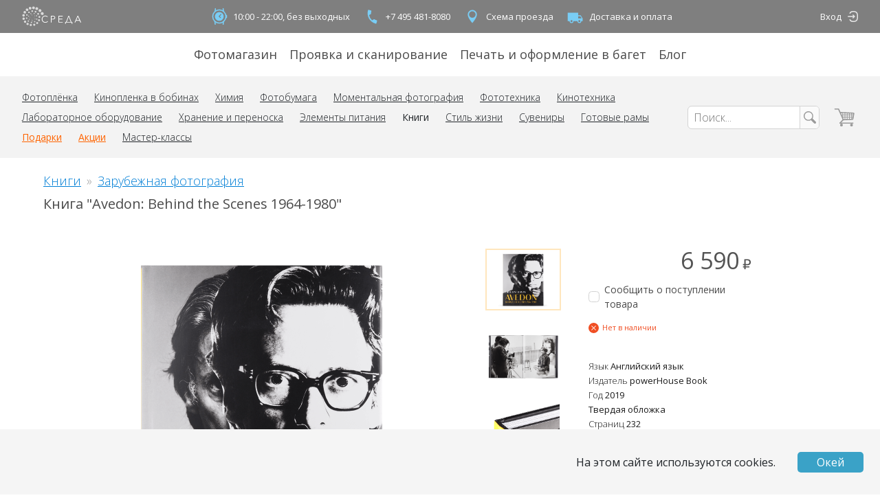

--- FILE ---
content_type: text/html; charset=utf-8
request_url: https://sreda.photo/goods/avedon_behind_the_scenes_1964_1980
body_size: 22584
content:
<!doctype html>
<html data-n-head-ssr>
  <head >
    <title>Книга &quot;Avedon: Behind the Scenes 1964-1980&quot; купить в Москве | sreda.photo</title><meta data-n-head="ssr" charset="utf-8"><meta data-n-head="ssr" name="viewport" content="width=device-width, initial-scale=1"><meta data-n-head="ssr" name="yandex-verification" content="67b123384210decb"><meta data-n-head="ssr" data-hid="description" name="description" content="Книгу Avedon Behind the Scenes 1964-1980 можно купить в интернет-магазине Творческая лаборатория Среда. Самовывоз, доставка по Москве, отправление почтой по всему миру. isbn 9781576879283"><meta data-n-head="ssr" data-hid="keywords" name="keywords" keywords="книга avedon behind the scenes 1964-1980, книга richard avedon, книга ричард аведон"><meta data-n-head="ssr" data-hid="image" content="https://sreda.photo/product-images/avedon_behind_the_scenes_1964_1980.YZJMdw0dTQ.1.png" property="og:image"><link data-n-head="ssr" rel="apple-touch-icon" sizes="57x57" href="/favicons/apple-icon-57x57.png"><link data-n-head="ssr" rel="apple-touch-icon" sizes="60x60" href="/favicons/apple-icon-60x60.png"><link data-n-head="ssr" rel="apple-touch-icon" sizes="72x72" href="/favicons/apple-icon-72x72.png"><link data-n-head="ssr" rel="apple-touch-icon" sizes="76x76" href="/favicons/apple-icon-76x76.png"><link data-n-head="ssr" rel="apple-touch-icon" sizes="114x114" href="/favicons/apple-icon-114x114.png"><link data-n-head="ssr" rel="apple-touch-icon" sizes="120x120" href="/favicons/apple-icon-120x120.png"><link data-n-head="ssr" rel="apple-touch-icon" sizes="144x144" href="/favicons/apple-icon-144x144.png"><link data-n-head="ssr" rel="apple-touch-icon" sizes="152x152" href="/favicons/apple-icon-152x152.png"><link data-n-head="ssr" rel="apple-touch-icon" sizes="180x180" href="/favicons/apple-icon-180x180.png"><link data-n-head="ssr" rel="icon" type="image/png" sizes="192x192" href="/favicons/android-icon-192x192.png"><link data-n-head="ssr" rel="icon" type="image/png" sizes="32x32" href="/favicons/favicon-32x32.png"><link data-n-head="ssr" rel="icon" type="image/png" sizes="96x96" href="/favicons/favicon-96x96.png"><link data-n-head="ssr" rel="icon" type="image/png" sizes="16x16" href="/favicons/favicon-16x16.png"><link data-n-head="ssr" rel="stylesheet" href="https://fonts.googleapis.com/css?family=Open+Sans:300,400,600,700&amp;amp;subset=cyrillic"><link data-n-head="ssr" rel="stylesheet" href="https://points.boxberry.ru/css/boxberry.css"><link data-n-head="ssr" href="https://mc.yandex.ru/metrika/tag.js" rel="preload" as="script"><script data-n-head="ssr" src="https://points.boxberry.ru/js/boxberry.js" type="text/javascript"></script><link rel="preload" href="/_nuxt/a3dacf3.js" as="script"><link rel="preload" href="/_nuxt/4f46013.js" as="script"><link rel="preload" href="/_nuxt/ab852ce.js" as="script"><link rel="preload" href="/_nuxt/css/8562b99.css" as="style"><link rel="preload" href="/_nuxt/b286f8b.js" as="script"><link rel="preload" href="/_nuxt/css/845403e.css" as="style"><link rel="preload" href="/_nuxt/92ee6fb.js" as="script"><link rel="preload" href="/_nuxt/css/a94eb68.css" as="style"><link rel="preload" href="/_nuxt/924c6ce.js" as="script"><link rel="stylesheet" href="/_nuxt/css/8562b99.css"><link rel="stylesheet" href="/_nuxt/css/845403e.css"><link rel="stylesheet" href="/_nuxt/css/a94eb68.css">
  </head>
  <body >
    <div data-server-rendered="true" id="__nuxt"><!----><div id="__layout"><div class="container_TVvey"><!----> <div style="display: none;"><div class="root_zUQnj"><ul class="content-wrapper container_YoLRG"><li class="logoContainer_KWI8M"><a href="/" data-mode="desktop" class="container_Xrxaw"><svg xmlns="http://www.w3.org/2000/svg" viewBox="0 0 100 35"><path d="M35.821 13.027a2.465 2.465 0 01-2.896 1.941 2.465 2.465 0 01-1.934-2.901 2.465 2.465 0 012.896-1.941 2.465 2.465 0 011.934 2.9zm-3.767-5.062a2.405 2.405 0 01-2.825 1.894 2.405 2.405 0 01-1.886-2.83 2.405 2.405 0 012.825-1.894 2.405 2.405 0 011.886 2.83zm-5.314-3.36A2.34 2.34 0 0124 6.46a2.34 2.34 0 01-1.849-2.745 2.34 2.34 0 012.74-1.856 2.34 2.34 0 011.85 2.745zM21.294 3.27a2.291 2.291 0 01-2.692 1.804 2.291 2.291 0 01-1.798-2.696A2.291 2.291 0 0119.496.574a2.291 2.291 0 011.798 2.697zm-5.699.643a2.23 2.23 0 01-2.62 1.756 2.23 2.23 0 01-1.75-2.625 2.23 2.23 0 012.62-1.756 2.23 2.23 0 011.75 2.625zM10.508 6.52a2.17 2.17 0 01-2.55 1.709 2.17 2.17 0 01-1.702-2.554 2.17 2.17 0 012.55-1.71 2.17 2.17 0 011.702 2.555zm-3.823 4.216a2.117 2.117 0 01-2.487 1.667 2.117 2.117 0 01-1.661-2.492 2.117 2.117 0 012.487-1.667 2.117 2.117 0 011.661 2.492zm-2.074 5.277a2.057 2.057 0 01-2.416 1.62 2.057 2.057 0 01-1.614-2.42 2.057 2.057 0 012.417-1.62 2.057 2.057 0 011.613 2.42zm.068 5.639a1.996 1.996 0 01-2.346 1.572 1.996 1.996 0 01-1.566-2.35 1.996 1.996 0 012.346-1.571 1.996 1.996 0 011.566 2.349zm2.283 5.13a1.936 1.936 0 01-2.274 1.524 1.936 1.936 0 01-1.519-2.279 1.936 1.936 0 012.274-1.524 1.936 1.936 0 011.519 2.278zm4.12 3.802a1.875 1.875 0 01-2.203 1.476 1.875 1.875 0 01-1.471-2.206 1.875 1.875 0 012.203-1.477 1.875 1.875 0 011.47 2.207zm5.204 1.698a1.82 1.82 0 01-2.13 1.443 1.82 1.82 0 01-1.437-2.134 1.82 1.82 0 012.13-1.443 1.82 1.82 0 011.437 2.134zm5.667-.408a1.762 1.762 0 01-2.07 1.387A1.762 1.762 0 0118.5 31.19a1.762 1.762 0 012.07-1.388 1.762 1.762 0 011.383 2.074zm4.777-2.938a1.702 1.702 0 01-1.999 1.34 1.702 1.702 0 01-1.334-2.002 1.702 1.702 0 011.999-1.34 1.702 1.702 0 011.334 2.002zm3.01-4.75a1.641 1.641 0 01-1.927 1.292 1.641 1.641 0 01-1.288-1.931 1.641 1.641 0 011.928-1.292 1.641 1.641 0 011.288 1.93zm.607-5.606a1.588 1.588 0 01-1.865 1.25 1.588 1.588 0 01-1.246-1.868 1.588 1.588 0 011.866-1.25 1.588 1.588 0 011.245 1.868zm-2.154-5.24a1.528 1.528 0 01-1.795 1.204 1.528 1.528 0 01-1.198-1.798 1.528 1.528 0 011.794-1.203c.827.164 1.363.97 1.199 1.798zm-4.404-3.605a1.467 1.467 0 01-1.724 1.156 1.467 1.467 0 01-1.15-1.727 1.467 1.467 0 011.723-1.155c.794.158 1.309.93 1.15 1.726zm-5.601-1.052a1.407 1.407 0 01-1.653 1.108 1.407 1.407 0 01-1.103-1.655 1.407 1.407 0 011.653-1.108 1.407 1.407 0 011.103 1.655zm-5.32 1.983a1.354 1.354 0 01-1.59 1.066 1.354 1.354 0 01-1.062-1.593 1.354 1.354 0 011.59-1.066 1.354 1.354 0 011.062 1.593zm-3.486 4.44a1.293 1.293 0 01-1.52 1.018 1.293 1.293 0 01-1.014-1.522c.14-.701.82-1.157 1.52-1.018.699.139 1.153.82 1.014 1.522zm-.55 5.568a1.233 1.233 0 01-1.447.97 1.233 1.233 0 01-.967-1.45 1.233 1.233 0 011.448-.97c.667.132 1.1.781.967 1.45zm2.76 4.837a1.172 1.172 0 01-1.377.923 1.172 1.172 0 01-.92-1.379 1.172 1.172 0 011.377-.923c.635.126 1.046.744.92 1.38zm5.057 2.309a1.12 1.12 0 01-1.315.881 1.12 1.12 0 01-.878-1.317 1.12 1.12 0 011.315-.881c.605.12.998.71.878 1.317zm5.388-1.28a1.059 1.059 0 01-1.244.833 1.059 1.059 0 01-.83-1.246 1.059 1.059 0 011.243-.833c.573.113.945.671.83 1.245zm3.356-4.426a.998.998 0 01-1.172.786.998.998 0 01-.783-1.175.998.998 0 011.172-.786 1 1 0 01.783 1.175zm-.36-5.563a.938.938 0 11-.735-1.104.937.937 0 01.735 1.104zm-4.105-3.824a.877.877 0 11-1.722-.34.877.877 0 011.722.34zm-5.586.133a.824.824 0 11-1.618-.32.824.824 0 011.618.32zm-3.64 4.215a.764.764 0 11-1.498-.296.764.764 0 011.499.296zm.949 5.38a.703.703 0 11-1.38-.272.703.703 0 011.38.272zm4.881 2.357a.643.643 0 11-1.261-.25.643.643 0 011.261.25zm4.559-2.921a.59.59 0 11-1.157-.229.59.59 0 011.157.229zm-.433-5.391a.53.53 0 11-1.038-.205.53.53 0 011.038.205zm-5.112-1.797a.469.469 0 11-.92-.182.469.469 0 01.92.182zm-3.265 4.215a.408.408 0 11-.801-.159.408.408 0 01.801.159zm3.45 3.874a.355.355 0 11-.698-.138.355.355 0 01.698.138zm3.914-3.236a.295.295 0 11-.579-.115.295.295 0 01.579.115zm-3.637-3.465a.234.234 0 11-.46-.09.234.234 0 01.46.09zm-1.96 4.306a.213.213 0 11-.418-.083.213.213 0 01.418.083z" data-fill></path> <path d="M42.851 25.921c-.202.3-.439.577-.704.824a4.58 4.58 0 01-.954.687c-.378.204-.78.361-1.196.468a5.64 5.64 0 01-1.431.174 6.253 6.253 0 01-2.393-.453 5.588 5.588 0 01-3.135-3.15 6.345 6.345 0 01-.447-2.409 6.247 6.247 0 01.455-2.41 5.68 5.68 0 013.15-3.149 6.147 6.147 0 012.37-.453c.818 0 1.628.17 2.377.499.345.153.67.345.97.574.29.21.547.464.757.755l-.97.71a2.91 2.91 0 00-.477-.552 3.256 3.256 0 00-.704-.483 4.437 4.437 0 00-.886-.34 3.94 3.94 0 00-1.03-.128 4.766 4.766 0 00-1.999.4 4.497 4.497 0 00-1.514 1.088 4.733 4.733 0 00-.946 1.6 5.576 5.576 0 00.007 3.777c.21.584.532 1.123.947 1.586a4.49 4.49 0 001.514 1.088 4.72 4.72 0 001.984.4 4.492 4.492 0 001.878-.4 3.556 3.556 0 001.514-1.292l.863.59zm4.915-9.576h3.24a6.293 6.293 0 011.59.188c.44.109.854.301 1.22.567.326.251.585.578.757.952.202.427.303.894.295 1.367a3 3 0 01-.28 1.351 2.607 2.607 0 01-.757.952c-.371.268-.79.463-1.234.574a6.126 6.126 0 01-1.628.144h-2.037v5.287h-1.166V16.345zm1.166 5.135h1.976a3.452 3.452 0 002.083-.55c.468-.36.733-.923.711-1.511a1.743 1.743 0 00-.757-1.556 3.688 3.688 0 00-2.067-.491h-1.946v4.108zm12.38 5.265h6.134v1.034h-7.3V16.345h7.11v1.034h-5.944v3.928h5.55v1.034h-5.55zM72.55 27.78v2.265h-1.167v-3.33h1.424l3.9-10.37h1.135l3.87 10.37h1.423v3.277H81.97v-2.265l-9.42.052zm1.438-1.066h6.542l-3.27-9.063-3.272 9.063zm14.084 1.066h-1.28l4.953-11.435h1.173l4.922 11.434h-1.295l-1.264-3.02h-5.93l-1.279 3.02zm1.681-4.072h5.05l-2.528-6.042-2.522 6.042z" data-fill data-title></path></svg></a></li> <li><ul class="container_80cOG"><li><span class="link_dt71C"><div class="icon_eOE1l"><svg xmlns="http://www.w3.org/2000/svg" viewBox="0 0 40 40"><g fill="none" transform="translate(8 4)"><circle cx="12" cy="16" r="12" stroke-width="2" data-stroke></circle> <path d="M12.705 15.677l2.826-2.926a.764.764 0 00-1.098-1.062l-3.388 3.508a.764.764 0 00.256 1.236l2.189 2.189a.764.764 0 101.08-1.08l-1.865-1.865zM12 24a8 8 0 110-16 8 8 0 010 16z" data-fill></path> <rect width="2" height="6" x="24" y="13" rx="1" data-fill></rect> <path d="M5.003.8c.553 0 .964.382.917.854l-.51 5.123c-.046.471-.533.854-1.086.854s-.964-.383-.917-.854l.51-5.123C3.962 1.182 4.45.8 5.002.8zM18.92.8c.554 0 1.04.382 1.087.854l.51 5.123c.046.471-.364.854-.918.854-.553 0-1.04-.383-1.086-.854l-.51-5.123c-.046-.472.364-.854.918-.854zM4.6 31.13c-.554 0-1.04-.382-1.087-.853l-.51-5.123c-.046-.472.364-.854.918-.854.553 0 1.04.382 1.086.854l.51 5.123c.046.471-.364.854-.918.854zm14.32 0c-.553 0-.963-.382-.916-.853l.509-5.123c.047-.472.533-.854 1.086-.854.554 0 .964.382.917.854l-.509 5.123c-.047.471-.533.854-1.086.854z" data-fill></path></g></svg></div>

      10:00 - 22:00, без выходных
    </span></li> <li><a href="tel:+74954818080" class="color-inherit no-decoration hover:underline link_dt71C"><div class="icon_eOE1l"><svg xmlns="http://www.w3.org/2000/svg" viewBox="0 0 40 40"><path d="M14.803 17.512a17.673 17.673 0 005.436 9.416l3.144-1.815a1.16 1.16 0 011.221.038 13.308 13.308 0 003.851 1.72c.62.166.991.81.825 1.429l-1.053 3.933a1.17 1.17 0 01-1.43.825c-10.581-2.835-16.859-13.71-14.024-24.29a1.17 1.17 0 011.43-.826L18.145 9c.62.166.992.809.825 1.429a13.254 13.254 0 00-.435 4.195 1.17 1.17 0 01-.59 1.074l-3.143 1.815z" data-fill></path></svg></div>
      +7 495 481-8080
    </a></li> <li><a href="/map" class="color-inherit no-decoration hover:underline link_dt71C"><div class="icon_eOE1l"><svg xmlns="http://www.w3.org/2000/svg" viewBox="0 0 40 40"><path d="M20 8.086a8.333 8.333 0 00-8.34 8.34c0 6.255 8.34 15.488 8.34 15.488s8.34-9.233 8.34-15.488c0-4.61-3.73-8.34-8.34-8.34zM20 22.4a5.976 5.976 0 01-5.974-5.973A5.976 5.976 0 0120 10.452a5.976 5.976 0 015.974 5.974A5.976 5.976 0 0120 22.399z" data-fill></path></svg></div>
      Схема проезда
    </a></li> <li><a href="/delivery" class="color-inherit no-decoration hover:underline link_dt71C"><div class="icon_eOE1l"><svg xmlns="http://www.w3.org/2000/svg" viewBox="0 0 40 40"><path d="M24.91 17.763v-4.746H6V28.44h3.364a3.547 3.547 0 003.545 3.559 3.548 3.548 0 003.546-3.56h7.09c0 1.97 1.584 3.56 3.546 3.56a3.548 3.548 0 003.545-3.56H33v-4.932l-3.545-5.745h-4.546zM11.135 28.44a1.774 1.774 0 113.546 0 1.774 1.774 0 11-3.546 0zm20.044-4.933h-6.27v-3.966h3.954l2.316 3.966zm-5.862 4.933a1.774 1.774 0 113.546 0 1.774 1.774 0 11-3.546 0z" data-fill></path></svg></div>
      Доставка и оплата
    </a></li></ul></li> <li class="authContainer_m5+6m"><div data-mode="desktop" class="container_L38+k"><a href="/login" external="" class="no-decoration hover:underline name_zbCx8">
      Вход
    </a> <a href="/login" external="" class="no-decoration hover:underline icon_dnafo"><svg viewBox="0 0 15 15" xmlns="http://www.w3.org/2000/svg"><path d="M8.019 0a5.281 5.281 0 00-5.017 3.631h1.513a3.872 3.872 0 013.504-2.223h1.669a3.871 3.871 0 013.871 3.871v4.447a3.871 3.871 0 01-3.871 3.87h-1.67a3.872 3.872 0 01-3.503-2.222H3.002a5.281 5.281 0 005.017 3.63h1.669a5.28 5.28 0 005.279-5.278V5.279A5.28 5.28 0 009.687 0H8.02z" data-fill></path> <path d="M11.113 7.533l-2.37 2.428a.724.724 0 01-.237.175.668.668 0 01-.281.062.658.658 0 01-.474-.186.607.607 0 01-.193-.455.756.756 0 01.222-.53l.861-.794H1.696a.676.676 0 01-.494-.2.675.675 0 01-.202-.5c0-.195.067-.36.202-.494a.672.672 0 01.494-.202h6.945l-.86-.913a.869.869 0 01-.168-.246.632.632 0 01-.055-.254c0-.16.066-.299.198-.416a.683.683 0 01.469-.176.686.686 0 01.518.237l2.37 2.464z" data-fill></path></svg></a></div></li></ul></div> <!----> <div class="root_sTW+e"><ul class="content-wrapper container_GtHnv"><li><a href="/shop">
          Фотомагазин
        </a></li><li><a href="/lab">
          Проявка и сканирование
        </a></li><li><a href="/print" data-remote>
          Печать и оформление в багет
        </a></li><li><a href="https://blog.sreda.photo" target="_blank" rel="noopener noreferrer">
          Блог
        </a></li></ul></div> <div class="container_Wp-aI"><div class="mobileContainer_3AauE"><div class="content-wrapper container_Nsc5h"><ul class="toolbar_VP75G"><li><a href="/map" class="iconLink_CmWqM"><svg xmlns="http://www.w3.org/2000/svg" viewBox="0 0 40 40"><path d="M20 8.086a8.333 8.333 0 00-8.34 8.34c0 6.255 8.34 15.488 8.34 15.488s8.34-9.233 8.34-15.488c0-4.61-3.73-8.34-8.34-8.34zM20 22.4a5.976 5.976 0 01-5.974-5.973A5.976 5.976 0 0120 10.452a5.976 5.976 0 015.974 5.974A5.976 5.976 0 0120 22.399z" data-fill></path></svg></a></li> <li><a href="tel:+74954818080" class="iconLink_CmWqM"><svg xmlns="http://www.w3.org/2000/svg" viewBox="0 0 40 40"><path d="M14.803 17.512a17.673 17.673 0 005.436 9.416l3.144-1.815a1.16 1.16 0 011.221.038 13.308 13.308 0 003.851 1.72c.62.166.991.81.825 1.429l-1.053 3.933a1.17 1.17 0 01-1.43.825c-10.581-2.835-16.859-13.71-14.024-24.29a1.17 1.17 0 011.43-.826L18.145 9c.62.166.992.809.825 1.429a13.254 13.254 0 00-.435 4.195 1.17 1.17 0 01-.59 1.074l-3.143 1.815z" data-fill></path></svg></a></li> <li class="toolbarLogoContainer_SxNat"><a href="/" data-mode="mobile" class="container_Xrxaw"><svg xmlns="http://www.w3.org/2000/svg" viewBox="0 0 100 35"><path d="M35.821 13.027a2.465 2.465 0 01-2.896 1.941 2.465 2.465 0 01-1.934-2.901 2.465 2.465 0 012.896-1.941 2.465 2.465 0 011.934 2.9zm-3.767-5.062a2.405 2.405 0 01-2.825 1.894 2.405 2.405 0 01-1.886-2.83 2.405 2.405 0 012.825-1.894 2.405 2.405 0 011.886 2.83zm-5.314-3.36A2.34 2.34 0 0124 6.46a2.34 2.34 0 01-1.849-2.745 2.34 2.34 0 012.74-1.856 2.34 2.34 0 011.85 2.745zM21.294 3.27a2.291 2.291 0 01-2.692 1.804 2.291 2.291 0 01-1.798-2.696A2.291 2.291 0 0119.496.574a2.291 2.291 0 011.798 2.697zm-5.699.643a2.23 2.23 0 01-2.62 1.756 2.23 2.23 0 01-1.75-2.625 2.23 2.23 0 012.62-1.756 2.23 2.23 0 011.75 2.625zM10.508 6.52a2.17 2.17 0 01-2.55 1.709 2.17 2.17 0 01-1.702-2.554 2.17 2.17 0 012.55-1.71 2.17 2.17 0 011.702 2.555zm-3.823 4.216a2.117 2.117 0 01-2.487 1.667 2.117 2.117 0 01-1.661-2.492 2.117 2.117 0 012.487-1.667 2.117 2.117 0 011.661 2.492zm-2.074 5.277a2.057 2.057 0 01-2.416 1.62 2.057 2.057 0 01-1.614-2.42 2.057 2.057 0 012.417-1.62 2.057 2.057 0 011.613 2.42zm.068 5.639a1.996 1.996 0 01-2.346 1.572 1.996 1.996 0 01-1.566-2.35 1.996 1.996 0 012.346-1.571 1.996 1.996 0 011.566 2.349zm2.283 5.13a1.936 1.936 0 01-2.274 1.524 1.936 1.936 0 01-1.519-2.279 1.936 1.936 0 012.274-1.524 1.936 1.936 0 011.519 2.278zm4.12 3.802a1.875 1.875 0 01-2.203 1.476 1.875 1.875 0 01-1.471-2.206 1.875 1.875 0 012.203-1.477 1.875 1.875 0 011.47 2.207zm5.204 1.698a1.82 1.82 0 01-2.13 1.443 1.82 1.82 0 01-1.437-2.134 1.82 1.82 0 012.13-1.443 1.82 1.82 0 011.437 2.134zm5.667-.408a1.762 1.762 0 01-2.07 1.387A1.762 1.762 0 0118.5 31.19a1.762 1.762 0 012.07-1.388 1.762 1.762 0 011.383 2.074zm4.777-2.938a1.702 1.702 0 01-1.999 1.34 1.702 1.702 0 01-1.334-2.002 1.702 1.702 0 011.999-1.34 1.702 1.702 0 011.334 2.002zm3.01-4.75a1.641 1.641 0 01-1.927 1.292 1.641 1.641 0 01-1.288-1.931 1.641 1.641 0 011.928-1.292 1.641 1.641 0 011.288 1.93zm.607-5.606a1.588 1.588 0 01-1.865 1.25 1.588 1.588 0 01-1.246-1.868 1.588 1.588 0 011.866-1.25 1.588 1.588 0 011.245 1.868zm-2.154-5.24a1.528 1.528 0 01-1.795 1.204 1.528 1.528 0 01-1.198-1.798 1.528 1.528 0 011.794-1.203c.827.164 1.363.97 1.199 1.798zm-4.404-3.605a1.467 1.467 0 01-1.724 1.156 1.467 1.467 0 01-1.15-1.727 1.467 1.467 0 011.723-1.155c.794.158 1.309.93 1.15 1.726zm-5.601-1.052a1.407 1.407 0 01-1.653 1.108 1.407 1.407 0 01-1.103-1.655 1.407 1.407 0 011.653-1.108 1.407 1.407 0 011.103 1.655zm-5.32 1.983a1.354 1.354 0 01-1.59 1.066 1.354 1.354 0 01-1.062-1.593 1.354 1.354 0 011.59-1.066 1.354 1.354 0 011.062 1.593zm-3.486 4.44a1.293 1.293 0 01-1.52 1.018 1.293 1.293 0 01-1.014-1.522c.14-.701.82-1.157 1.52-1.018.699.139 1.153.82 1.014 1.522zm-.55 5.568a1.233 1.233 0 01-1.447.97 1.233 1.233 0 01-.967-1.45 1.233 1.233 0 011.448-.97c.667.132 1.1.781.967 1.45zm2.76 4.837a1.172 1.172 0 01-1.377.923 1.172 1.172 0 01-.92-1.379 1.172 1.172 0 011.377-.923c.635.126 1.046.744.92 1.38zm5.057 2.309a1.12 1.12 0 01-1.315.881 1.12 1.12 0 01-.878-1.317 1.12 1.12 0 011.315-.881c.605.12.998.71.878 1.317zm5.388-1.28a1.059 1.059 0 01-1.244.833 1.059 1.059 0 01-.83-1.246 1.059 1.059 0 011.243-.833c.573.113.945.671.83 1.245zm3.356-4.426a.998.998 0 01-1.172.786.998.998 0 01-.783-1.175.998.998 0 011.172-.786 1 1 0 01.783 1.175zm-.36-5.563a.938.938 0 11-.735-1.104.937.937 0 01.735 1.104zm-4.105-3.824a.877.877 0 11-1.722-.34.877.877 0 011.722.34zm-5.586.133a.824.824 0 11-1.618-.32.824.824 0 011.618.32zm-3.64 4.215a.764.764 0 11-1.498-.296.764.764 0 011.499.296zm.949 5.38a.703.703 0 11-1.38-.272.703.703 0 011.38.272zm4.881 2.357a.643.643 0 11-1.261-.25.643.643 0 011.261.25zm4.559-2.921a.59.59 0 11-1.157-.229.59.59 0 011.157.229zm-.433-5.391a.53.53 0 11-1.038-.205.53.53 0 011.038.205zm-5.112-1.797a.469.469 0 11-.92-.182.469.469 0 01.92.182zm-3.265 4.215a.408.408 0 11-.801-.159.408.408 0 01.801.159zm3.45 3.874a.355.355 0 11-.698-.138.355.355 0 01.698.138zm3.914-3.236a.295.295 0 11-.579-.115.295.295 0 01.579.115zm-3.637-3.465a.234.234 0 11-.46-.09.234.234 0 01.46.09zm-1.96 4.306a.213.213 0 11-.418-.083.213.213 0 01.418.083z" data-fill></path> <path d="M42.851 25.921c-.202.3-.439.577-.704.824a4.58 4.58 0 01-.954.687c-.378.204-.78.361-1.196.468a5.64 5.64 0 01-1.431.174 6.253 6.253 0 01-2.393-.453 5.588 5.588 0 01-3.135-3.15 6.345 6.345 0 01-.447-2.409 6.247 6.247 0 01.455-2.41 5.68 5.68 0 013.15-3.149 6.147 6.147 0 012.37-.453c.818 0 1.628.17 2.377.499.345.153.67.345.97.574.29.21.547.464.757.755l-.97.71a2.91 2.91 0 00-.477-.552 3.256 3.256 0 00-.704-.483 4.437 4.437 0 00-.886-.34 3.94 3.94 0 00-1.03-.128 4.766 4.766 0 00-1.999.4 4.497 4.497 0 00-1.514 1.088 4.733 4.733 0 00-.946 1.6 5.576 5.576 0 00.007 3.777c.21.584.532 1.123.947 1.586a4.49 4.49 0 001.514 1.088 4.72 4.72 0 001.984.4 4.492 4.492 0 001.878-.4 3.556 3.556 0 001.514-1.292l.863.59zm4.915-9.576h3.24a6.293 6.293 0 011.59.188c.44.109.854.301 1.22.567.326.251.585.578.757.952.202.427.303.894.295 1.367a3 3 0 01-.28 1.351 2.607 2.607 0 01-.757.952c-.371.268-.79.463-1.234.574a6.126 6.126 0 01-1.628.144h-2.037v5.287h-1.166V16.345zm1.166 5.135h1.976a3.452 3.452 0 002.083-.55c.468-.36.733-.923.711-1.511a1.743 1.743 0 00-.757-1.556 3.688 3.688 0 00-2.067-.491h-1.946v4.108zm12.38 5.265h6.134v1.034h-7.3V16.345h7.11v1.034h-5.944v3.928h5.55v1.034h-5.55zM72.55 27.78v2.265h-1.167v-3.33h1.424l3.9-10.37h1.135l3.87 10.37h1.423v3.277H81.97v-2.265l-9.42.052zm1.438-1.066h6.542l-3.27-9.063-3.272 9.063zm14.084 1.066h-1.28l4.953-11.435h1.173l4.922 11.434h-1.295l-1.264-3.02h-5.93l-1.279 3.02zm1.681-4.072h5.05l-2.528-6.042-2.522 6.042z" data-fill data-title></path></svg></a></li> <li><a href="/cart" class="color-inherit no-decoration hover:no-decoration container_1GHvI"><svg xmlns="http://www.w3.org/2000/svg" viewBox="0 0 29 29"><g transform="translate(.74 1.833)" data-fill><rect width="19.672" height="1.584" x="7.082" y="19.805" rx=".792"></rect> <rect width="6.295" height="1.584" rx=".792"></rect> <rect width="8.461" height="1.584" x="5.852" y="17.373" rx=".792" transform="rotate(-46 10.083 18.165)"></rect> <rect width="14.918" height="1.584" x="11.068" y="14.82" rx=".792" transform="rotate(-3 18.527 15.613)"></rect> <rect width="19.686" height="1.584" x="7.878" y="5.377" rx=".792" transform="rotate(3 17.721 6.169)"></rect> <rect width="9.572" height="1.584" x="21.7" y="10.251" rx=".792" transform="rotate(-80 26.486 11.043)"></rect> <rect width="16.983" height="1.584" x=".628" y="7.658" rx=".792" transform="rotate(-114 9.12 8.45)"></rect> <rect width="1" height="7.922" x="11.016" y="6.337" rx=".5"></rect> <rect width="1" height="9.506" x="14.164" y="6.337" rx=".5"></rect> <rect width="1" height="9.506" x="17.311" y="6.337" rx=".5"></rect> <rect width="1" height="9.506" x="20.459" y="6.337" rx=".5"></rect> <rect width="1" height="9.506" x="23.606" y="6.337" rx=".5"></rect> <rect width="1" height="16.636" x="17.992" y=".686" rx=".5" transform="rotate(-90 18.492 9.004)"></rect> <rect width="1" height="16.636" x="17.992" y="3.854" rx=".5" transform="rotate(-90 18.492 12.172)"></rect> <ellipse cx="9.836" cy="23.369" rx="1.967" ry="1.98"></ellipse> <ellipse cx="24" cy="23.369" rx="1.967" ry="1.98"></ellipse></g></svg> <!----></a></li> <li class="burgerContainer_dRMD1"><button type="button" class="root_zxZIP"><svg xmlns="http://www.w3.org/2000/svg" viewBox="0 0 22 22"><g transform="translate(0 3)"><path d="M0 0h22v2H0zM0 7h22v2H0zM0 14h22v2H0z" data-fill></path></g></svg></button></li></ul> <!----> <!----></div></div> <div class="desktopContainer_3lkei"><div class="content-wrapper"><ul class="container_PIUJK"><li><div data-mode="desktop" class="container_-Wp2A"><ul><li><a href="/shop/films">
      Фотоплёнка
    </a></li><li><a href="/shop/cine-film">
      Кинопленка в бобинах
    </a></li><li><a href="/shop/chemicals">
      Химия
    </a></li><li><a href="/shop/photographic_paper">
      Фотобумага
    </a></li><li><a href="/shop/instant-photo">
      Моментальная фотография
    </a></li><li><a href="/shop/film-equipment">
      Фототехника
    </a></li><li><a href="/shop/movie-production">
      Кинотехника
    </a></li><li><a href="/shop/lab-equipment">
      Лабораторное оборудование
    </a></li><li><a href="/shop/storage">
      Хранение и переноска
    </a></li><li><a href="/shop/battery">
      Элементы питания
    </a></li><li data-selected="true"><a href="/shop/books">
      Книги
    </a></li><li><a href="/shop/lifestyle">
      Стиль жизни
    </a></li><li><a href="/shop/souvenirs">
      Сувениры
    </a></li><li><a href="/shop/frames">
      Готовые рамы
    </a></li> <li data-attention="true"><a href="/shop/gifts">
      Подарки
    </a></li><li data-attention="true"><a href="/shop/sales">
      Акции
    </a></li><li><a href="/workshops">
      Мастер-классы
    </a></li></ul></div></li> <li class="searchContainer_nPonF"><form action="." class="container_olNYG"><input name="search" type="search" placeholder="Поиск..." value=""> <button type="submit" class="searchButton_3rL8g"><svg xmlns="http://www.w3.org/2000/svg" viewBox="0 0 20 20"><path d="M3.03 3.026c-2.702 2.702-2.71 7.128-.007 9.83 2.29 2.289 5.82 2.638 8.486 1.047l4.767 4.634a1.619 1.619 0 002.317-.052 1.676 1.676 0 00-.046-2.35l-4.694-4.55c1.646-2.675 1.312-6.246-1-8.559C10.15.325 5.73.325 3.03 3.026zm.998 1a5.505 5.505 0 017.826 0 5.505 5.505 0 010 7.824 5.505 5.505 0 01-7.826 0 5.505 5.505 0 010-7.825z" data-fill></path></svg></button></form></li> <li><a href="/cart" class="color-inherit no-decoration hover:no-decoration container_1GHvI"><svg xmlns="http://www.w3.org/2000/svg" viewBox="0 0 29 29"><g transform="translate(.74 1.833)" data-fill><rect width="19.672" height="1.584" x="7.082" y="19.805" rx=".792"></rect> <rect width="6.295" height="1.584" rx=".792"></rect> <rect width="8.461" height="1.584" x="5.852" y="17.373" rx=".792" transform="rotate(-46 10.083 18.165)"></rect> <rect width="14.918" height="1.584" x="11.068" y="14.82" rx=".792" transform="rotate(-3 18.527 15.613)"></rect> <rect width="19.686" height="1.584" x="7.878" y="5.377" rx=".792" transform="rotate(3 17.721 6.169)"></rect> <rect width="9.572" height="1.584" x="21.7" y="10.251" rx=".792" transform="rotate(-80 26.486 11.043)"></rect> <rect width="16.983" height="1.584" x=".628" y="7.658" rx=".792" transform="rotate(-114 9.12 8.45)"></rect> <rect width="1" height="7.922" x="11.016" y="6.337" rx=".5"></rect> <rect width="1" height="9.506" x="14.164" y="6.337" rx=".5"></rect> <rect width="1" height="9.506" x="17.311" y="6.337" rx=".5"></rect> <rect width="1" height="9.506" x="20.459" y="6.337" rx=".5"></rect> <rect width="1" height="9.506" x="23.606" y="6.337" rx=".5"></rect> <rect width="1" height="16.636" x="17.992" y=".686" rx=".5" transform="rotate(-90 18.492 9.004)"></rect> <rect width="1" height="16.636" x="17.992" y="3.854" rx=".5" transform="rotate(-90 18.492 12.172)"></rect> <ellipse cx="9.836" cy="23.369" rx="1.967" ry="1.98"></ellipse> <ellipse cx="24" cy="23.369" rx="1.967" ry="1.98"></ellipse></g></svg> <!----></a></li></ul></div></div></div></div> <ul class="intro_ctUUo"><li class="bannerContainer_5B8O+"><!----></li> <li class="toolbarContainer_Hvhcf"><div class="container_Wp-aI"><div class="mobileContainer_3AauE"><div class="content-wrapper container_Nsc5h"><ul class="toolbar_VP75G"><li><a href="/map" class="iconLink_CmWqM"><svg xmlns="http://www.w3.org/2000/svg" viewBox="0 0 40 40"><path d="M20 8.086a8.333 8.333 0 00-8.34 8.34c0 6.255 8.34 15.488 8.34 15.488s8.34-9.233 8.34-15.488c0-4.61-3.73-8.34-8.34-8.34zM20 22.4a5.976 5.976 0 01-5.974-5.973A5.976 5.976 0 0120 10.452a5.976 5.976 0 015.974 5.974A5.976 5.976 0 0120 22.399z" data-fill></path></svg></a></li> <li><a href="tel:+74954818080" class="iconLink_CmWqM"><svg xmlns="http://www.w3.org/2000/svg" viewBox="0 0 40 40"><path d="M14.803 17.512a17.673 17.673 0 005.436 9.416l3.144-1.815a1.16 1.16 0 011.221.038 13.308 13.308 0 003.851 1.72c.62.166.991.81.825 1.429l-1.053 3.933a1.17 1.17 0 01-1.43.825c-10.581-2.835-16.859-13.71-14.024-24.29a1.17 1.17 0 011.43-.826L18.145 9c.62.166.992.809.825 1.429a13.254 13.254 0 00-.435 4.195 1.17 1.17 0 01-.59 1.074l-3.143 1.815z" data-fill></path></svg></a></li> <li class="toolbarLogoContainer_SxNat"><a href="/" data-mode="mobile" class="container_Xrxaw"><svg xmlns="http://www.w3.org/2000/svg" viewBox="0 0 100 35"><path d="M35.821 13.027a2.465 2.465 0 01-2.896 1.941 2.465 2.465 0 01-1.934-2.901 2.465 2.465 0 012.896-1.941 2.465 2.465 0 011.934 2.9zm-3.767-5.062a2.405 2.405 0 01-2.825 1.894 2.405 2.405 0 01-1.886-2.83 2.405 2.405 0 012.825-1.894 2.405 2.405 0 011.886 2.83zm-5.314-3.36A2.34 2.34 0 0124 6.46a2.34 2.34 0 01-1.849-2.745 2.34 2.34 0 012.74-1.856 2.34 2.34 0 011.85 2.745zM21.294 3.27a2.291 2.291 0 01-2.692 1.804 2.291 2.291 0 01-1.798-2.696A2.291 2.291 0 0119.496.574a2.291 2.291 0 011.798 2.697zm-5.699.643a2.23 2.23 0 01-2.62 1.756 2.23 2.23 0 01-1.75-2.625 2.23 2.23 0 012.62-1.756 2.23 2.23 0 011.75 2.625zM10.508 6.52a2.17 2.17 0 01-2.55 1.709 2.17 2.17 0 01-1.702-2.554 2.17 2.17 0 012.55-1.71 2.17 2.17 0 011.702 2.555zm-3.823 4.216a2.117 2.117 0 01-2.487 1.667 2.117 2.117 0 01-1.661-2.492 2.117 2.117 0 012.487-1.667 2.117 2.117 0 011.661 2.492zm-2.074 5.277a2.057 2.057 0 01-2.416 1.62 2.057 2.057 0 01-1.614-2.42 2.057 2.057 0 012.417-1.62 2.057 2.057 0 011.613 2.42zm.068 5.639a1.996 1.996 0 01-2.346 1.572 1.996 1.996 0 01-1.566-2.35 1.996 1.996 0 012.346-1.571 1.996 1.996 0 011.566 2.349zm2.283 5.13a1.936 1.936 0 01-2.274 1.524 1.936 1.936 0 01-1.519-2.279 1.936 1.936 0 012.274-1.524 1.936 1.936 0 011.519 2.278zm4.12 3.802a1.875 1.875 0 01-2.203 1.476 1.875 1.875 0 01-1.471-2.206 1.875 1.875 0 012.203-1.477 1.875 1.875 0 011.47 2.207zm5.204 1.698a1.82 1.82 0 01-2.13 1.443 1.82 1.82 0 01-1.437-2.134 1.82 1.82 0 012.13-1.443 1.82 1.82 0 011.437 2.134zm5.667-.408a1.762 1.762 0 01-2.07 1.387A1.762 1.762 0 0118.5 31.19a1.762 1.762 0 012.07-1.388 1.762 1.762 0 011.383 2.074zm4.777-2.938a1.702 1.702 0 01-1.999 1.34 1.702 1.702 0 01-1.334-2.002 1.702 1.702 0 011.999-1.34 1.702 1.702 0 011.334 2.002zm3.01-4.75a1.641 1.641 0 01-1.927 1.292 1.641 1.641 0 01-1.288-1.931 1.641 1.641 0 011.928-1.292 1.641 1.641 0 011.288 1.93zm.607-5.606a1.588 1.588 0 01-1.865 1.25 1.588 1.588 0 01-1.246-1.868 1.588 1.588 0 011.866-1.25 1.588 1.588 0 011.245 1.868zm-2.154-5.24a1.528 1.528 0 01-1.795 1.204 1.528 1.528 0 01-1.198-1.798 1.528 1.528 0 011.794-1.203c.827.164 1.363.97 1.199 1.798zm-4.404-3.605a1.467 1.467 0 01-1.724 1.156 1.467 1.467 0 01-1.15-1.727 1.467 1.467 0 011.723-1.155c.794.158 1.309.93 1.15 1.726zm-5.601-1.052a1.407 1.407 0 01-1.653 1.108 1.407 1.407 0 01-1.103-1.655 1.407 1.407 0 011.653-1.108 1.407 1.407 0 011.103 1.655zm-5.32 1.983a1.354 1.354 0 01-1.59 1.066 1.354 1.354 0 01-1.062-1.593 1.354 1.354 0 011.59-1.066 1.354 1.354 0 011.062 1.593zm-3.486 4.44a1.293 1.293 0 01-1.52 1.018 1.293 1.293 0 01-1.014-1.522c.14-.701.82-1.157 1.52-1.018.699.139 1.153.82 1.014 1.522zm-.55 5.568a1.233 1.233 0 01-1.447.97 1.233 1.233 0 01-.967-1.45 1.233 1.233 0 011.448-.97c.667.132 1.1.781.967 1.45zm2.76 4.837a1.172 1.172 0 01-1.377.923 1.172 1.172 0 01-.92-1.379 1.172 1.172 0 011.377-.923c.635.126 1.046.744.92 1.38zm5.057 2.309a1.12 1.12 0 01-1.315.881 1.12 1.12 0 01-.878-1.317 1.12 1.12 0 011.315-.881c.605.12.998.71.878 1.317zm5.388-1.28a1.059 1.059 0 01-1.244.833 1.059 1.059 0 01-.83-1.246 1.059 1.059 0 011.243-.833c.573.113.945.671.83 1.245zm3.356-4.426a.998.998 0 01-1.172.786.998.998 0 01-.783-1.175.998.998 0 011.172-.786 1 1 0 01.783 1.175zm-.36-5.563a.938.938 0 11-.735-1.104.937.937 0 01.735 1.104zm-4.105-3.824a.877.877 0 11-1.722-.34.877.877 0 011.722.34zm-5.586.133a.824.824 0 11-1.618-.32.824.824 0 011.618.32zm-3.64 4.215a.764.764 0 11-1.498-.296.764.764 0 011.499.296zm.949 5.38a.703.703 0 11-1.38-.272.703.703 0 011.38.272zm4.881 2.357a.643.643 0 11-1.261-.25.643.643 0 011.261.25zm4.559-2.921a.59.59 0 11-1.157-.229.59.59 0 011.157.229zm-.433-5.391a.53.53 0 11-1.038-.205.53.53 0 011.038.205zm-5.112-1.797a.469.469 0 11-.92-.182.469.469 0 01.92.182zm-3.265 4.215a.408.408 0 11-.801-.159.408.408 0 01.801.159zm3.45 3.874a.355.355 0 11-.698-.138.355.355 0 01.698.138zm3.914-3.236a.295.295 0 11-.579-.115.295.295 0 01.579.115zm-3.637-3.465a.234.234 0 11-.46-.09.234.234 0 01.46.09zm-1.96 4.306a.213.213 0 11-.418-.083.213.213 0 01.418.083z" data-fill></path> <path d="M42.851 25.921c-.202.3-.439.577-.704.824a4.58 4.58 0 01-.954.687c-.378.204-.78.361-1.196.468a5.64 5.64 0 01-1.431.174 6.253 6.253 0 01-2.393-.453 5.588 5.588 0 01-3.135-3.15 6.345 6.345 0 01-.447-2.409 6.247 6.247 0 01.455-2.41 5.68 5.68 0 013.15-3.149 6.147 6.147 0 012.37-.453c.818 0 1.628.17 2.377.499.345.153.67.345.97.574.29.21.547.464.757.755l-.97.71a2.91 2.91 0 00-.477-.552 3.256 3.256 0 00-.704-.483 4.437 4.437 0 00-.886-.34 3.94 3.94 0 00-1.03-.128 4.766 4.766 0 00-1.999.4 4.497 4.497 0 00-1.514 1.088 4.733 4.733 0 00-.946 1.6 5.576 5.576 0 00.007 3.777c.21.584.532 1.123.947 1.586a4.49 4.49 0 001.514 1.088 4.72 4.72 0 001.984.4 4.492 4.492 0 001.878-.4 3.556 3.556 0 001.514-1.292l.863.59zm4.915-9.576h3.24a6.293 6.293 0 011.59.188c.44.109.854.301 1.22.567.326.251.585.578.757.952.202.427.303.894.295 1.367a3 3 0 01-.28 1.351 2.607 2.607 0 01-.757.952c-.371.268-.79.463-1.234.574a6.126 6.126 0 01-1.628.144h-2.037v5.287h-1.166V16.345zm1.166 5.135h1.976a3.452 3.452 0 002.083-.55c.468-.36.733-.923.711-1.511a1.743 1.743 0 00-.757-1.556 3.688 3.688 0 00-2.067-.491h-1.946v4.108zm12.38 5.265h6.134v1.034h-7.3V16.345h7.11v1.034h-5.944v3.928h5.55v1.034h-5.55zM72.55 27.78v2.265h-1.167v-3.33h1.424l3.9-10.37h1.135l3.87 10.37h1.423v3.277H81.97v-2.265l-9.42.052zm1.438-1.066h6.542l-3.27-9.063-3.272 9.063zm14.084 1.066h-1.28l4.953-11.435h1.173l4.922 11.434h-1.295l-1.264-3.02h-5.93l-1.279 3.02zm1.681-4.072h5.05l-2.528-6.042-2.522 6.042z" data-fill data-title></path></svg></a></li> <li><a href="/cart" class="color-inherit no-decoration hover:no-decoration container_1GHvI"><svg xmlns="http://www.w3.org/2000/svg" viewBox="0 0 29 29"><g transform="translate(.74 1.833)" data-fill><rect width="19.672" height="1.584" x="7.082" y="19.805" rx=".792"></rect> <rect width="6.295" height="1.584" rx=".792"></rect> <rect width="8.461" height="1.584" x="5.852" y="17.373" rx=".792" transform="rotate(-46 10.083 18.165)"></rect> <rect width="14.918" height="1.584" x="11.068" y="14.82" rx=".792" transform="rotate(-3 18.527 15.613)"></rect> <rect width="19.686" height="1.584" x="7.878" y="5.377" rx=".792" transform="rotate(3 17.721 6.169)"></rect> <rect width="9.572" height="1.584" x="21.7" y="10.251" rx=".792" transform="rotate(-80 26.486 11.043)"></rect> <rect width="16.983" height="1.584" x=".628" y="7.658" rx=".792" transform="rotate(-114 9.12 8.45)"></rect> <rect width="1" height="7.922" x="11.016" y="6.337" rx=".5"></rect> <rect width="1" height="9.506" x="14.164" y="6.337" rx=".5"></rect> <rect width="1" height="9.506" x="17.311" y="6.337" rx=".5"></rect> <rect width="1" height="9.506" x="20.459" y="6.337" rx=".5"></rect> <rect width="1" height="9.506" x="23.606" y="6.337" rx=".5"></rect> <rect width="1" height="16.636" x="17.992" y=".686" rx=".5" transform="rotate(-90 18.492 9.004)"></rect> <rect width="1" height="16.636" x="17.992" y="3.854" rx=".5" transform="rotate(-90 18.492 12.172)"></rect> <ellipse cx="9.836" cy="23.369" rx="1.967" ry="1.98"></ellipse> <ellipse cx="24" cy="23.369" rx="1.967" ry="1.98"></ellipse></g></svg> <!----></a></li> <li class="burgerContainer_dRMD1"><button type="button" class="root_zxZIP"><svg xmlns="http://www.w3.org/2000/svg" viewBox="0 0 22 22"><g transform="translate(0 3)"><path d="M0 0h22v2H0zM0 7h22v2H0zM0 14h22v2H0z" data-fill></path></g></svg></button></li></ul> <!----> <!----></div></div> <div class="desktopContainer_3lkei"><div class="content-wrapper"><ul class="container_PIUJK"><li><div data-mode="desktop" class="container_-Wp2A"><ul><li><a href="/shop/films">
      Фотоплёнка
    </a></li><li><a href="/shop/cine-film">
      Кинопленка в бобинах
    </a></li><li><a href="/shop/chemicals">
      Химия
    </a></li><li><a href="/shop/photographic_paper">
      Фотобумага
    </a></li><li><a href="/shop/instant-photo">
      Моментальная фотография
    </a></li><li><a href="/shop/film-equipment">
      Фототехника
    </a></li><li><a href="/shop/movie-production">
      Кинотехника
    </a></li><li><a href="/shop/lab-equipment">
      Лабораторное оборудование
    </a></li><li><a href="/shop/storage">
      Хранение и переноска
    </a></li><li><a href="/shop/battery">
      Элементы питания
    </a></li><li data-selected="true"><a href="/shop/books">
      Книги
    </a></li><li><a href="/shop/lifestyle">
      Стиль жизни
    </a></li><li><a href="/shop/souvenirs">
      Сувениры
    </a></li><li><a href="/shop/frames">
      Готовые рамы
    </a></li> <li data-attention="true"><a href="/shop/gifts">
      Подарки
    </a></li><li data-attention="true"><a href="/shop/sales">
      Акции
    </a></li><li><a href="/workshops">
      Мастер-классы
    </a></li></ul></div></li> <li class="searchContainer_nPonF"><form action="." class="container_olNYG"><input name="search" type="search" placeholder="Поиск..." value=""> <button type="submit" class="searchButton_3rL8g"><svg xmlns="http://www.w3.org/2000/svg" viewBox="0 0 20 20"><path d="M3.03 3.026c-2.702 2.702-2.71 7.128-.007 9.83 2.29 2.289 5.82 2.638 8.486 1.047l4.767 4.634a1.619 1.619 0 002.317-.052 1.676 1.676 0 00-.046-2.35l-4.694-4.55c1.646-2.675 1.312-6.246-1-8.559C10.15.325 5.73.325 3.03 3.026zm.998 1a5.505 5.505 0 017.826 0 5.505 5.505 0 010 7.824 5.505 5.505 0 01-7.826 0 5.505 5.505 0 010-7.825z" data-fill></path></svg></button></form></li> <li><a href="/cart" class="color-inherit no-decoration hover:no-decoration container_1GHvI"><svg xmlns="http://www.w3.org/2000/svg" viewBox="0 0 29 29"><g transform="translate(.74 1.833)" data-fill><rect width="19.672" height="1.584" x="7.082" y="19.805" rx=".792"></rect> <rect width="6.295" height="1.584" rx=".792"></rect> <rect width="8.461" height="1.584" x="5.852" y="17.373" rx=".792" transform="rotate(-46 10.083 18.165)"></rect> <rect width="14.918" height="1.584" x="11.068" y="14.82" rx=".792" transform="rotate(-3 18.527 15.613)"></rect> <rect width="19.686" height="1.584" x="7.878" y="5.377" rx=".792" transform="rotate(3 17.721 6.169)"></rect> <rect width="9.572" height="1.584" x="21.7" y="10.251" rx=".792" transform="rotate(-80 26.486 11.043)"></rect> <rect width="16.983" height="1.584" x=".628" y="7.658" rx=".792" transform="rotate(-114 9.12 8.45)"></rect> <rect width="1" height="7.922" x="11.016" y="6.337" rx=".5"></rect> <rect width="1" height="9.506" x="14.164" y="6.337" rx=".5"></rect> <rect width="1" height="9.506" x="17.311" y="6.337" rx=".5"></rect> <rect width="1" height="9.506" x="20.459" y="6.337" rx=".5"></rect> <rect width="1" height="9.506" x="23.606" y="6.337" rx=".5"></rect> <rect width="1" height="16.636" x="17.992" y=".686" rx=".5" transform="rotate(-90 18.492 9.004)"></rect> <rect width="1" height="16.636" x="17.992" y="3.854" rx=".5" transform="rotate(-90 18.492 12.172)"></rect> <ellipse cx="9.836" cy="23.369" rx="1.967" ry="1.98"></ellipse> <ellipse cx="24" cy="23.369" rx="1.967" ry="1.98"></ellipse></g></svg> <!----></a></li></ul></div></div></div></li> <li class="headerContainer_fUgGt"><div class="root_zUQnj"><ul class="content-wrapper container_YoLRG"><li class="logoContainer_KWI8M"><a href="/" data-mode="desktop" class="container_Xrxaw"><svg xmlns="http://www.w3.org/2000/svg" viewBox="0 0 100 35"><path d="M35.821 13.027a2.465 2.465 0 01-2.896 1.941 2.465 2.465 0 01-1.934-2.901 2.465 2.465 0 012.896-1.941 2.465 2.465 0 011.934 2.9zm-3.767-5.062a2.405 2.405 0 01-2.825 1.894 2.405 2.405 0 01-1.886-2.83 2.405 2.405 0 012.825-1.894 2.405 2.405 0 011.886 2.83zm-5.314-3.36A2.34 2.34 0 0124 6.46a2.34 2.34 0 01-1.849-2.745 2.34 2.34 0 012.74-1.856 2.34 2.34 0 011.85 2.745zM21.294 3.27a2.291 2.291 0 01-2.692 1.804 2.291 2.291 0 01-1.798-2.696A2.291 2.291 0 0119.496.574a2.291 2.291 0 011.798 2.697zm-5.699.643a2.23 2.23 0 01-2.62 1.756 2.23 2.23 0 01-1.75-2.625 2.23 2.23 0 012.62-1.756 2.23 2.23 0 011.75 2.625zM10.508 6.52a2.17 2.17 0 01-2.55 1.709 2.17 2.17 0 01-1.702-2.554 2.17 2.17 0 012.55-1.71 2.17 2.17 0 011.702 2.555zm-3.823 4.216a2.117 2.117 0 01-2.487 1.667 2.117 2.117 0 01-1.661-2.492 2.117 2.117 0 012.487-1.667 2.117 2.117 0 011.661 2.492zm-2.074 5.277a2.057 2.057 0 01-2.416 1.62 2.057 2.057 0 01-1.614-2.42 2.057 2.057 0 012.417-1.62 2.057 2.057 0 011.613 2.42zm.068 5.639a1.996 1.996 0 01-2.346 1.572 1.996 1.996 0 01-1.566-2.35 1.996 1.996 0 012.346-1.571 1.996 1.996 0 011.566 2.349zm2.283 5.13a1.936 1.936 0 01-2.274 1.524 1.936 1.936 0 01-1.519-2.279 1.936 1.936 0 012.274-1.524 1.936 1.936 0 011.519 2.278zm4.12 3.802a1.875 1.875 0 01-2.203 1.476 1.875 1.875 0 01-1.471-2.206 1.875 1.875 0 012.203-1.477 1.875 1.875 0 011.47 2.207zm5.204 1.698a1.82 1.82 0 01-2.13 1.443 1.82 1.82 0 01-1.437-2.134 1.82 1.82 0 012.13-1.443 1.82 1.82 0 011.437 2.134zm5.667-.408a1.762 1.762 0 01-2.07 1.387A1.762 1.762 0 0118.5 31.19a1.762 1.762 0 012.07-1.388 1.762 1.762 0 011.383 2.074zm4.777-2.938a1.702 1.702 0 01-1.999 1.34 1.702 1.702 0 01-1.334-2.002 1.702 1.702 0 011.999-1.34 1.702 1.702 0 011.334 2.002zm3.01-4.75a1.641 1.641 0 01-1.927 1.292 1.641 1.641 0 01-1.288-1.931 1.641 1.641 0 011.928-1.292 1.641 1.641 0 011.288 1.93zm.607-5.606a1.588 1.588 0 01-1.865 1.25 1.588 1.588 0 01-1.246-1.868 1.588 1.588 0 011.866-1.25 1.588 1.588 0 011.245 1.868zm-2.154-5.24a1.528 1.528 0 01-1.795 1.204 1.528 1.528 0 01-1.198-1.798 1.528 1.528 0 011.794-1.203c.827.164 1.363.97 1.199 1.798zm-4.404-3.605a1.467 1.467 0 01-1.724 1.156 1.467 1.467 0 01-1.15-1.727 1.467 1.467 0 011.723-1.155c.794.158 1.309.93 1.15 1.726zm-5.601-1.052a1.407 1.407 0 01-1.653 1.108 1.407 1.407 0 01-1.103-1.655 1.407 1.407 0 011.653-1.108 1.407 1.407 0 011.103 1.655zm-5.32 1.983a1.354 1.354 0 01-1.59 1.066 1.354 1.354 0 01-1.062-1.593 1.354 1.354 0 011.59-1.066 1.354 1.354 0 011.062 1.593zm-3.486 4.44a1.293 1.293 0 01-1.52 1.018 1.293 1.293 0 01-1.014-1.522c.14-.701.82-1.157 1.52-1.018.699.139 1.153.82 1.014 1.522zm-.55 5.568a1.233 1.233 0 01-1.447.97 1.233 1.233 0 01-.967-1.45 1.233 1.233 0 011.448-.97c.667.132 1.1.781.967 1.45zm2.76 4.837a1.172 1.172 0 01-1.377.923 1.172 1.172 0 01-.92-1.379 1.172 1.172 0 011.377-.923c.635.126 1.046.744.92 1.38zm5.057 2.309a1.12 1.12 0 01-1.315.881 1.12 1.12 0 01-.878-1.317 1.12 1.12 0 011.315-.881c.605.12.998.71.878 1.317zm5.388-1.28a1.059 1.059 0 01-1.244.833 1.059 1.059 0 01-.83-1.246 1.059 1.059 0 011.243-.833c.573.113.945.671.83 1.245zm3.356-4.426a.998.998 0 01-1.172.786.998.998 0 01-.783-1.175.998.998 0 011.172-.786 1 1 0 01.783 1.175zm-.36-5.563a.938.938 0 11-.735-1.104.937.937 0 01.735 1.104zm-4.105-3.824a.877.877 0 11-1.722-.34.877.877 0 011.722.34zm-5.586.133a.824.824 0 11-1.618-.32.824.824 0 011.618.32zm-3.64 4.215a.764.764 0 11-1.498-.296.764.764 0 011.499.296zm.949 5.38a.703.703 0 11-1.38-.272.703.703 0 011.38.272zm4.881 2.357a.643.643 0 11-1.261-.25.643.643 0 011.261.25zm4.559-2.921a.59.59 0 11-1.157-.229.59.59 0 011.157.229zm-.433-5.391a.53.53 0 11-1.038-.205.53.53 0 011.038.205zm-5.112-1.797a.469.469 0 11-.92-.182.469.469 0 01.92.182zm-3.265 4.215a.408.408 0 11-.801-.159.408.408 0 01.801.159zm3.45 3.874a.355.355 0 11-.698-.138.355.355 0 01.698.138zm3.914-3.236a.295.295 0 11-.579-.115.295.295 0 01.579.115zm-3.637-3.465a.234.234 0 11-.46-.09.234.234 0 01.46.09zm-1.96 4.306a.213.213 0 11-.418-.083.213.213 0 01.418.083z" data-fill></path> <path d="M42.851 25.921c-.202.3-.439.577-.704.824a4.58 4.58 0 01-.954.687c-.378.204-.78.361-1.196.468a5.64 5.64 0 01-1.431.174 6.253 6.253 0 01-2.393-.453 5.588 5.588 0 01-3.135-3.15 6.345 6.345 0 01-.447-2.409 6.247 6.247 0 01.455-2.41 5.68 5.68 0 013.15-3.149 6.147 6.147 0 012.37-.453c.818 0 1.628.17 2.377.499.345.153.67.345.97.574.29.21.547.464.757.755l-.97.71a2.91 2.91 0 00-.477-.552 3.256 3.256 0 00-.704-.483 4.437 4.437 0 00-.886-.34 3.94 3.94 0 00-1.03-.128 4.766 4.766 0 00-1.999.4 4.497 4.497 0 00-1.514 1.088 4.733 4.733 0 00-.946 1.6 5.576 5.576 0 00.007 3.777c.21.584.532 1.123.947 1.586a4.49 4.49 0 001.514 1.088 4.72 4.72 0 001.984.4 4.492 4.492 0 001.878-.4 3.556 3.556 0 001.514-1.292l.863.59zm4.915-9.576h3.24a6.293 6.293 0 011.59.188c.44.109.854.301 1.22.567.326.251.585.578.757.952.202.427.303.894.295 1.367a3 3 0 01-.28 1.351 2.607 2.607 0 01-.757.952c-.371.268-.79.463-1.234.574a6.126 6.126 0 01-1.628.144h-2.037v5.287h-1.166V16.345zm1.166 5.135h1.976a3.452 3.452 0 002.083-.55c.468-.36.733-.923.711-1.511a1.743 1.743 0 00-.757-1.556 3.688 3.688 0 00-2.067-.491h-1.946v4.108zm12.38 5.265h6.134v1.034h-7.3V16.345h7.11v1.034h-5.944v3.928h5.55v1.034h-5.55zM72.55 27.78v2.265h-1.167v-3.33h1.424l3.9-10.37h1.135l3.87 10.37h1.423v3.277H81.97v-2.265l-9.42.052zm1.438-1.066h6.542l-3.27-9.063-3.272 9.063zm14.084 1.066h-1.28l4.953-11.435h1.173l4.922 11.434h-1.295l-1.264-3.02h-5.93l-1.279 3.02zm1.681-4.072h5.05l-2.528-6.042-2.522 6.042z" data-fill data-title></path></svg></a></li> <li><ul class="container_80cOG"><li><span class="link_dt71C"><div class="icon_eOE1l"><svg xmlns="http://www.w3.org/2000/svg" viewBox="0 0 40 40"><g fill="none" transform="translate(8 4)"><circle cx="12" cy="16" r="12" stroke-width="2" data-stroke></circle> <path d="M12.705 15.677l2.826-2.926a.764.764 0 00-1.098-1.062l-3.388 3.508a.764.764 0 00.256 1.236l2.189 2.189a.764.764 0 101.08-1.08l-1.865-1.865zM12 24a8 8 0 110-16 8 8 0 010 16z" data-fill></path> <rect width="2" height="6" x="24" y="13" rx="1" data-fill></rect> <path d="M5.003.8c.553 0 .964.382.917.854l-.51 5.123c-.046.471-.533.854-1.086.854s-.964-.383-.917-.854l.51-5.123C3.962 1.182 4.45.8 5.002.8zM18.92.8c.554 0 1.04.382 1.087.854l.51 5.123c.046.471-.364.854-.918.854-.553 0-1.04-.383-1.086-.854l-.51-5.123c-.046-.472.364-.854.918-.854zM4.6 31.13c-.554 0-1.04-.382-1.087-.853l-.51-5.123c-.046-.472.364-.854.918-.854.553 0 1.04.382 1.086.854l.51 5.123c.046.471-.364.854-.918.854zm14.32 0c-.553 0-.963-.382-.916-.853l.509-5.123c.047-.472.533-.854 1.086-.854.554 0 .964.382.917.854l-.509 5.123c-.047.471-.533.854-1.086.854z" data-fill></path></g></svg></div>

      10:00 - 22:00, без выходных
    </span></li> <li><a href="tel:+74954818080" class="color-inherit no-decoration hover:underline link_dt71C"><div class="icon_eOE1l"><svg xmlns="http://www.w3.org/2000/svg" viewBox="0 0 40 40"><path d="M14.803 17.512a17.673 17.673 0 005.436 9.416l3.144-1.815a1.16 1.16 0 011.221.038 13.308 13.308 0 003.851 1.72c.62.166.991.81.825 1.429l-1.053 3.933a1.17 1.17 0 01-1.43.825c-10.581-2.835-16.859-13.71-14.024-24.29a1.17 1.17 0 011.43-.826L18.145 9c.62.166.992.809.825 1.429a13.254 13.254 0 00-.435 4.195 1.17 1.17 0 01-.59 1.074l-3.143 1.815z" data-fill></path></svg></div>
      +7 495 481-8080
    </a></li> <li><a href="/map" class="color-inherit no-decoration hover:underline link_dt71C"><div class="icon_eOE1l"><svg xmlns="http://www.w3.org/2000/svg" viewBox="0 0 40 40"><path d="M20 8.086a8.333 8.333 0 00-8.34 8.34c0 6.255 8.34 15.488 8.34 15.488s8.34-9.233 8.34-15.488c0-4.61-3.73-8.34-8.34-8.34zM20 22.4a5.976 5.976 0 01-5.974-5.973A5.976 5.976 0 0120 10.452a5.976 5.976 0 015.974 5.974A5.976 5.976 0 0120 22.399z" data-fill></path></svg></div>
      Схема проезда
    </a></li> <li><a href="/delivery" class="color-inherit no-decoration hover:underline link_dt71C"><div class="icon_eOE1l"><svg xmlns="http://www.w3.org/2000/svg" viewBox="0 0 40 40"><path d="M24.91 17.763v-4.746H6V28.44h3.364a3.547 3.547 0 003.545 3.559 3.548 3.548 0 003.546-3.56h7.09c0 1.97 1.584 3.56 3.546 3.56a3.548 3.548 0 003.545-3.56H33v-4.932l-3.545-5.745h-4.546zM11.135 28.44a1.774 1.774 0 113.546 0 1.774 1.774 0 11-3.546 0zm20.044-4.933h-6.27v-3.966h3.954l2.316 3.966zm-5.862 4.933a1.774 1.774 0 113.546 0 1.774 1.774 0 11-3.546 0z" data-fill></path></svg></div>
      Доставка и оплата
    </a></li></ul></li> <li class="authContainer_m5+6m"><div data-mode="desktop" class="container_L38+k"><a href="/login" external="" class="no-decoration hover:underline name_zbCx8">
      Вход
    </a> <a href="/login" external="" class="no-decoration hover:underline icon_dnafo"><svg viewBox="0 0 15 15" xmlns="http://www.w3.org/2000/svg"><path d="M8.019 0a5.281 5.281 0 00-5.017 3.631h1.513a3.872 3.872 0 013.504-2.223h1.669a3.871 3.871 0 013.871 3.871v4.447a3.871 3.871 0 01-3.871 3.87h-1.67a3.872 3.872 0 01-3.503-2.222H3.002a5.281 5.281 0 005.017 3.63h1.669a5.28 5.28 0 005.279-5.278V5.279A5.28 5.28 0 009.687 0H8.02z" data-fill></path> <path d="M11.113 7.533l-2.37 2.428a.724.724 0 01-.237.175.668.668 0 01-.281.062.658.658 0 01-.474-.186.607.607 0 01-.193-.455.756.756 0 01.222-.53l.861-.794H1.696a.676.676 0 01-.494-.2.675.675 0 01-.202-.5c0-.195.067-.36.202-.494a.672.672 0 01.494-.202h6.945l-.86-.913a.869.869 0 01-.168-.246.632.632 0 01-.055-.254c0-.16.066-.299.198-.416a.683.683 0 01.469-.176.686.686 0 01.518.237l2.37 2.464z" data-fill></path></svg></a></div></li></ul></div></li> <li class="searchContainer_8o0vV"><form action="." class="container_olNYG"><input name="search" type="search" placeholder="Поиск..." value=""> <button type="submit" class="searchButton_3rL8g"><svg xmlns="http://www.w3.org/2000/svg" viewBox="0 0 20 20"><path d="M3.03 3.026c-2.702 2.702-2.71 7.128-.007 9.83 2.29 2.289 5.82 2.638 8.486 1.047l4.767 4.634a1.619 1.619 0 002.317-.052 1.676 1.676 0 00-.046-2.35l-4.694-4.55c1.646-2.675 1.312-6.246-1-8.559C10.15.325 5.73.325 3.03 3.026zm.998 1a5.505 5.505 0 017.826 0 5.505 5.505 0 010 7.824 5.505 5.505 0 01-7.826 0 5.505 5.505 0 010-7.825z" data-fill></path></svg></button></form></li> <li class="topNavContainer_lmL5c"><div class="root_sTW+e"><ul class="content-wrapper container_GtHnv"><li><a href="/shop">
          Фотомагазин
        </a></li><li><a href="/lab">
          Проявка и сканирование
        </a></li><li><a href="/print" data-remote>
          Печать и оформление в багет
        </a></li><li><a href="https://blog.sreda.photo" target="_blank" rel="noopener noreferrer">
          Блог
        </a></li></ul></div></li></ul> <main class="main_XWc0x"><!----> <div><div class="wGoodsPage_kT0Gr"><div class="wGoodsPage__content_wsO3n"><div><div class="aBreadCrumbs_hcU-W"><a href="/shop/books" class="aBreadCrumbs__link_PxfmI">Книги</a> <span class="aBreadCrumbs__divider_6HC2Z">
      »
    </span> <a href="/shop/books/foreign" class="aBreadCrumbs__link_PxfmI">Зарубежная фотография</a></div></div> <!----> <!----> <h1 class="wGoodsPage__title_vwR+n">Книга "Avedon: Behind the Scenes 1964-1980"</h1> <!----> <div class="wGoodsPage__contentBlock_8MiIC"><div class="wGoodsPage__contentBlockColumn1_KjZCi"><div class="aProductImage_nUeBq"><div class="aProductImage__view_WCbES"><img src="/product-images/avedon_behind_the_scenes_1964_1980.YZJMdw0dTQ.1.png" alt="Product image" class="aProductImage__viewImage_zCkH6"> <!----></div> <div class="aProductImage__thumbnails_UW9xr"><button type="button" class="aProductImage__thumbnailsItem_vIQ7N aProductImage__thumbnailsItem_active_1eG8Y"><img src="/product-images/avedon_behind_the_scenes_1964_1980.YZJMdw0dTQ.1.png" alt="Product image thumbnail" class="aProductImage__thumbnailsImage_5F5aV"></button><button type="button" class="aProductImage__thumbnailsItem_vIQ7N"><img src="/product-images/avedon_behind_the_scenes_1964_1980.YZJMdw0dTQ.2.png" alt="Product image thumbnail" class="aProductImage__thumbnailsImage_5F5aV"></button><button type="button" class="aProductImage__thumbnailsItem_vIQ7N"><img src="/product-images/avedon_behind_the_scenes_1964_1980.YZJMdw0dTQ.3.png" alt="Product image thumbnail" class="aProductImage__thumbnailsImage_5F5aV"></button></div></div></div> <div class="wGoodsPage__contentBlockColumn2_17010"><div class="aProductPrice_coG8v pGoods__blockPrice_1E6Y4"><div class="aProductPrice__priceBlock_1NP0t"><!----> <div class="aPrice__price_B-RWq aProductPrice__price_JRUHq"><!----> <div class="aPrice__currentPrice_mL639"><span>6 590</span><span class="aPrice__currentPriceCurrency_nDgzS"> ₽</span></div></div></div> <!----> <label class="checkbox_iba7x"><input type="checkbox" class="checkbox__input_0AV61"> <svg xmlns="http://www.w3.org/2000/svg" xmlns:xlink="http://www.w3.org/1999/xlink" width="16" height="16" viewBox="0 0 16 16" class="checkbox__icon_x9KM2"><defs><rect id="a" width="16" height="16" rx="4"></rect></defs> <g fill="none" fill-rule="evenodd"><g><use fill="#FFF" xlink:href="#a"></use> <rect width="15" height="15" x=".5" y=".5" stroke="#D3D3D3" rx="4"></rect></g> <!----></g></svg> <span class="checkbox__label_MeLBI">Сообщить о поступлении товара</span></label> <div slot="info"><div class="aNoProduct__statusBlock_ZIEs9"><div class="aNoProduct__statusIcon_30QR5 aNoProduct__statusIcon_noProduct_4igEi"></div> <span class="aNoProduct__statusText_JvENw aNoProduct__statusText_noProduct_hchmu">Нет в наличии</span>
     
    <!----></div></div></div><div class="aProductParams_Exsfk"><!----> <div class="aProductParams__parameter_g0fA+"><span>Язык</span> <span class="aProductParams__value_2giH6">Английский язык</span></div><div class="aProductParams__parameter_g0fA+"><span>Издатель</span> <span class="aProductParams__value_2giH6">powerHouse Book</span></div><div class="aProductParams__parameter_g0fA+"><span>Год</span> <span class="aProductParams__value_2giH6">2019</span></div><div class="aProductParams__parameter_g0fA+"><!----> <span class="aProductParams__value_2giH6">Твердая обложка</span></div><div class="aProductParams__parameter_g0fA+"><span>Страниц</span> <span class="aProductParams__value_2giH6">232</span></div><div class="aProductParams__parameter_g0fA+"><span>ISBN</span> <span class="aProductParams__value_2giH6">9781576879283</span></div> <div class="aProductParams__parameter_g0fA+"><span>Вес</span> <span class="aProductParams__value_2giH6">2025</span> <span class="aProductParams__value_2giH6">г</span></div> <div class="aProductParams__parameter_g0fA+"><span>Размеры</span> <span class="aProductParams__value_2giH6">25х260х335 мм</span></div> <div class="aProductParams__parameter_g0fA+ aProductParams__parameter_article_onZ-V"><span>Артикул</span> <span class="aProductParams__value_2giH6">ТЛ-00003091</span></div></div></div></div> <div class="wGoodsPage__contentBlock_8MiIC"><div class="wGoodsPage__contentBlockColumn1_KjZCi"><div class="aProductDescription_Sd6qS"><div class="aProductDescription__text_bp0+D"></div> <div class="aProductDescription__divider_wTc6j"></div></div></div> <div class="wGoodsPage__contentBlockColumn2_17010"><div class="aProductPromotion_kVNAS"><div class="aProductPromotion__head_7txxy"><div class="aProductPromotion__headText_hrSXK">Бесплатная проявка и сканирование фотопленок!</div> <img src="[data-uri]" alt="Thumb up" class="aProductPromotion__headImage_9WBv8"></div> <div class="aProductPromotion__body_JmFUJ"><p>Внимание!<br />При заказе сканирования фотопленки проявляются бесплатно!<br /><a href="/lab/develop_scan/price" class="--defaultLink">Проявить и отсканировать</a> плёнки можно в нашей лаборатории <a href="/lab/develop_scan/price" class="--defaultLink">SREDA film lab</a>. Заказы на проявку и сканирование принимаются в нашем офисе и по почте из любой точки мира.</p></div></div></div></div></div></div> <!----></div></main> <footer class="footer_gCMB0"><div class="defaultLayoutWrapper_K5JyO footer__wrapper_yg+2w"><div class="social_Eltx8 footer__item_E+qoj"><span class="social__label_A51IN">Мы в соцсетях:</span> <div><a href="https://www.facebook.com/sreda.photo/" target="_blank" class="social__link_tTcIi"><div class="social__linkIcon_NiXJk social__linkIcon_FB_MQwOB"></div></a><a href="https://www.instagram.com/sreda.photo/" target="_blank" class="social__link_tTcIi"><div class="social__linkIcon_NiXJk social__linkIcon_instagram_5ODEi"></div></a><a href="https://vk.com/sredafilmlab" target="_blank" class="social__link_tTcIi"><div class="social__linkIcon_NiXJk social__linkIcon_VK_FRJ6a"></div></a><a href="http://sreda-photo.livejournal.com" target="_blank" class="social__link_tTcIi"><div class="social__linkIcon_NiXJk social__linkIcon_LJ_TpvUH"></div></a><a href="https://blog.sreda.photo" target="_blank" class="social__link_tTcIi"><div class="social__linkIcon_NiXJk social__linkIcon_wordpress_ljmeC"></div></a><a href="https://t.me/sredafilmlab" target="_blank" class="social__link_tTcIi"><div class="social__linkIcon_NiXJk social__linkIcon_telegram_W2NjZ"></div></a><a href="http://youtube.com/c/sredafilmlab" target="_blank" class="social__link_tTcIi"><div class="social__linkIcon_NiXJk social__linkIcon_YT_01-sK"></div></a></div></div> <div class="info_WrjfZ footer__item_E+qoj"><span class="info__copyright_yUA6+">© Творческая лаборатория «СРЕДА», 2014 – 2026</span> <div class="info__contacts_lDL1G"><a href="tel:+7 495 481-8080" class="info__phone_NV4rI info__link_uhEPA">+7 495 481-8080</a> <a href="mailto:mail@sreda.photo" class="info__link_uhEPA">mail@sreda.photo</a></div> <div class="info__termsBlock_kbqGk"><a href="/terms" class="info__link_uhEPA">Юридическая информация</a></div> <img src="/_nuxt/img/pay-systems.e0603d0.png" alt="pay-systems" class="info__paySystems_Sypp1"></div> <div class="statistic_KEHR5 footer__item_E+qoj"><!----> <div><span><span>Фишка нашего сайта:</span></span> <img src="/_nuxt/img/chip.44e231d.svg" alt="chip"></div></div></div></footer> <div class="root_7yDvx">
  На этом сайте используются cookies.
  <button type="button" class="baseButton_ZUnr0 baseButton_button_nIi+r">Окей</button></div></div></div></div><script>window.__NUXT__=(function(a,b,c,d,e,f,g,h,i,j,k,l,m,n,o,p,q,r,s,t,u,v,w,x,y,z,A,B,C,D,E,F,G,H,I,J,K,L,M,N,O,P,Q,R,S,T,U,V,W,X,Y,Z,_,$,aa,ab,ac,ad,ae,af,ag,ah,ai,aj,ak,al,am,an,ao,ap,aq,ar,as,at,au,av,aw){W._id="fcc587a2-4c13-11e9-698b-000c2986e219";W.name={ru:X};W.fullName={ru:X};W.urlName="\u002Fshop\u002Fbooks";W.description={ru:"Мы продаем книги по фотографии, которые готовы рекомендовать своим друзьям, ученикам и коллегам. Сюда входят лучшие книги по классической, современной фотографии, теории, философии, истории фотографии, учебники, книги о живописи и авторские малотиражные книги."};W.hidden=a;W.subcategories=[{_id:"0a0a3c78-4c14-11e9-698b-000c2986e219",name:{ru:"Учебники"},fullName:{ru:"Учебники по фотографии"},urlName:"\u002Fshop\u002Fbooks\u002Fguides",description:{ru:"Учебные пособия по фотографии. В книгах этого раздела вы найдете ответы на вопросы, связанные с технической и эстетической сторонами фотографии."},hidden:a},Y,{_id:"a3735a46-62d2-11e9-f987-000c2986e219",name:{ru:"Российская фотография"},fullName:{ru:"Книги по российской фотографии"},urlName:"\u002Fshop\u002Fbooks\u002Frussian",description:{ru:b},hidden:a},{_id:"027d591a-62d3-11e9-f987-000c2986e219",name:{ru:"Искусство, кино, архитектура, мода"},fullName:{ru:"Книги по искусству, кино, архитектуре и моде"},urlName:"\u002Fshop\u002Fbooks\u002Fart-cinema-architecture",description:{ru:b},hidden:a},{_id:"359e34ae-62d3-11e9-f987-000c2986e219",name:{ru:"Тревел-фотография"},fullName:{ru:"Тревел-фотография (Фреймвей)"},urlName:"\u002Fshop\u002Fbooks\u002Ftravel-frameway",description:{ru:b},hidden:a},{_id:"892b4fb0-4c14-11e9-698b-000c2986e219",name:{ru:"Авторские малотиражные книги и зины"},fullName:{ru:"Малотиражные авторские книги, зины"},urlName:"\u002Fshop\u002Fbooks\u002Fphotobooks",description:{ru:"САМИЗДАТ, малотиражные авторские проекты российских и зарубежных фотографов и художников, получившие воплощение в форме книги."},hidden:a},{_id:"9f0777e6-4c14-11e9-698b-000c2986e219",name:{ru:"История, теория и философия фотографии"},fullName:{ru:"Книги по истории, теории и философии фотографии"},urlName:"\u002Fshop\u002Fbooks\u002Ftheory",description:{ru:"Ключевые тексты зарубежных и российских авторов о сути, природе, становлении и состоянии фотографии как вида деятельности, практики и искусства. Книги по истории фотографии, живописи, кино и смежных искусств."},hidden:a},{_id:"c1611cac-4c14-11e9-698b-000c2986e219",name:{ru:"Букинистика"},fullName:{ru:"Букинистические книги по фотографии"},urlName:"\u002Fshop\u002Fbooks\u002Fusedbooks",description:{ru:"Старые, редкие издания книг по фотографии."},hidden:a},{_id:"cb3cd91e-4c14-11e9-698b-000c2986e219",name:{ru:Z},fullName:{ru:Z},urlName:"\u002Fshop\u002Fbooks\u002Fkids",description:{ru:b},hidden:a}];W.orderKey=12;Y._id="7d0b71c2-62d2-11e9-f987-000c2986e219";Y.name={ru:"Зарубежная фотография"};Y.fullName={ru:"Книги и альбомы по зарубежной фотографии"};Y.urlName="\u002Fshop\u002Fbooks\u002Fforeign";Y.description={ru:b};Y.hidden=a;return {layout:"base",data:[{item:{_id:"10d45484-0b35-11ec-b79d-b42e99633699",article:"ТЛ-00003091",category:"books",displayMode:l,forAdults:a,fullDescription:{ru:b},gift:a,goodsLastIncome:"2021-08-25T15:47:00.000Z",goodsNearestIncome:d,isFeatured:a,isbn:{ru:m},manufacturer:{ru:b},new:a,parameters:[{key:{id:"209f4814-a966-11e6-2f98-1402ec31dda6",data:{ru:"Язык"}},value:{id:"c424246e-a96b-11e6-2f98-1402ec31dda6",data:{ru:"Английский язык"}}},{key:{id:"0c754262-a966-11e6-2f98-1402ec31dda6",data:{ru:"Издатель"}},value:{data:{ru:"powerHouse Book"}}},{key:{id:"1761a756-a966-11e6-2f98-1402ec31dda6",data:{ru:"Год"}},value:{data:{ru:"2019"}}},{value:{id:"c5fa5ad8-a96b-11e6-2f98-1402ec31dda6",data:{ru:"Твердая обложка"}}},{key:{id:"30c5d686-a966-11e6-2f98-1402ec31dda6",data:{ru:"Страниц"}},value:{data:{ru:"232"}}},{key:{id:"3b2765c2-a966-11e6-2f98-1402ec31dda6",data:{ru:"ISBN"}},value:{data:{ru:m}}}],pictures:["avedon_behind_the_scenes_1964_1980.YZJMdw0dTQ.1.png","avedon_behind_the_scenes_1964_1980.YZJMdw0dTQ.2.png","avedon_behind_the_scenes_1964_1980.YZJMdw0dTQ.3.png"],preorderAvailable:a,preorderDate:d,preorderReservedUntil:"1970-01-01T00:00:00.000Z",recommend:a,recommendedProducts:[],sales:a,seoDescription:"Книгу Avedon Behind the Scenes 1964-1980 можно купить в интернет-магазине Творческая лаборатория Среда. Самовывоз, доставка по Москве, отправление почтой по всему миру. isbn 9781576879283",seoKeywords:"книга avedon behind the scenes 1964-1980, книга richard avedon, книга ричард аведон",seoTitle:"Книга \"Avedon: Behind the Scenes 1964-1980\" купить в Москве | sreda.photo",shortDescription:{ru:b},size:{height:25,width:260,length:335},sortKey:e,subcategory:"foreign",subtitle:{ru:b},title:{ru:"Книга \"Avedon: Behind the Scenes 1964-1980\""},type:g,url:"avedon_behind_the_scenes_1964_1980",weight:2025,wholesaleMinAmount:d,yandexMarket:a,price:6590,salesPrice:e,wholesalePrice:e,amount:e,arrivalExpected:a,ordersCount:g,updatedAtGoodsNearestIncome:"2023-08-07T14:05:56.590Z"}}],fetch:{"0":{banner:d},"1":{banner:d}},error:d,state:{auth:a,referenceUrl:n,user:{},tickets:[],subscriptions:{},categoriesParent:o,cart:{products:{},wholesale:{},preorder:{}},categories:[{_id:"cd8f78c8-4c0c-11e9-698b-000c2986e219",name:{ru:p},fullName:{ru:p},urlName:"\u002Fshop\u002Ffilms",description:{ru:"У нас вы можете купить фотопленку: в наличии цветные, черно-белые, негативные и позитивные (слайды), любительские и профессиональные фотопленки Kodak, Ilford, Fujifilm, CineStill, Adox, Agfa, Foma, Astrum, Bergger, Kentmere, SFL, Rollei, Lomography. Самовывоз, курьерская доставка по Москве, почтовая доставка по РФ и за рубеж."},hidden:a,subcategories:[{_id:"eb8fef74-4c0c-11e9-698b-000c2986e219",name:{ru:h},fullName:{ru:"Наборы фотопленок"},urlName:"\u002Fshop\u002Ffilms\u002Fsets",description:{ru:b},hidden:a},{_id:"0cd6c9f0-4c0d-11e9-698b-000c2986e219",name:{ru:"Fujifilm"},fullName:{ru:"Фотопленки Fujifilm"},urlName:"\u002Fshop\u002Ffilms\u002Ffujifilm",description:{ru:"\nУ нас вы можете купить цветные негативные фотопленки Fujifilm, черно-белые фотопленки Fujifilm, цветные позитивные фотопленки Fujifilm\n\n\n\n"},hidden:a},{_id:"62ddd532-4c0d-11e9-698b-000c2986e219",name:{ru:"Kodak"},fullName:{ru:"Фотопленки Kodak"},urlName:"\u002Fshop\u002Ffilms\u002Fkodak",description:{ru:"У нас вы можете купить цветные негативные фотопленки Kodak, черно-белые фотопленки Kodak, цветные позитивные фотопленки Kodak."},hidden:a},{_id:"7376e82a-4c0d-11e9-698b-000c2986e219",name:{ru:"SFL"},fullName:{ru:"Фотопленки (кинопленки) SFL"},urlName:"\u002Fshop\u002Ffilms\u002Fsfl",description:{ru:"Фотопленки SFL — качественные намотки известных типов кинопленок в катушки. Только свежая пленка!"},hidden:a},{_id:"b0b91ae6-4c0d-11e9-698b-000c2986e219",name:{ru:"Ilford \u002F Kentmere"},fullName:{ru:"Фотопленки Ilford и Kentmere"},urlName:"\u002Fshop\u002Ffilms\u002Filford",description:{ru:"У нас вы можете купить черно-белые фотопленки Ilford и Kentmere"},hidden:a},{_id:"3b1589e8-2696-11ed-8a85-b42e99633699",name:{ru:"Shanghai"},fullName:{ru:"Фотоплёнки Shanghai"},urlName:"\u002Fshop\u002Ffilms\u002Fshanghai",description:{ru:"У нас вы можете купить черно-белые фотопленки Shanghai."},hidden:a},{_id:"bfe0019c-4c0d-11e9-698b-000c2986e219",name:{ru:"ADOX"},fullName:{ru:"Фотопленки ADOX"},urlName:"\u002Fshop\u002Ffilms\u002Fadox",description:{ru:"У нас вы можете купить цветные и черно-белые фотопленки ADOX"},hidden:a},{_id:"cc0d1644-4c0d-11e9-698b-000c2986e219",name:{ru:"Foma"},fullName:{ru:"Фотопленки Foma"},urlName:"\u002Fshop\u002Ffilms\u002Ffoma",description:{ru:"У нас вы можете купить черно-белые фотопленки Fomapan 35mm, среднего (тип 120) и большого (4х5\", 5х10\") формата."},hidden:a},{_id:"e1da1a26-4c0d-11e9-698b-000c2986e219",name:{ru:"AGFA"},fullName:{ru:"Фотопленки AGFA, AGFAPHOTO"},urlName:"\u002Fshop\u002Ffilms\u002Fagfaphoto",description:{ru:"У нас вы можете купить цветные негативные фотопленки AGFA."},hidden:a},{_id:"f33c276e-4c0d-11e9-698b-000c2986e219",name:{ru:"Свема \u002F Astrum"},fullName:{ru:"Фотопленки Свема \u002F Astrum"},urlName:"\u002Fshop\u002Ffilms\u002Fsvema-astrum",description:{ru:"У нас вы можете купить черно-белые и цветные фотопленки Свема и Astrum."},hidden:a},{_id:"1850bf06-4c0e-11e9-698b-000c2986e219",name:{ru:"Silberra"},fullName:{ru:"Фотопленки Silberra"},urlName:"\u002Fshop\u002Ffilms\u002Fsilberra",description:{ru:b},hidden:a},{_id:"2d1062d4-4c0e-11e9-698b-000c2986e219",name:{ru:"Bergger"},fullName:{ru:"Фотопленки Bergger"},urlName:"\u002Fshop\u002Ffilms\u002Fbergger",description:{ru:"У нас вы можете купить черно-белые фотопленки Bergger."},hidden:a},{_id:"39dc507c-4c0e-11e9-698b-000c2986e219",name:{ru:"CineStill"},fullName:{ru:"Фотопленки CineStill"},urlName:"\u002Fshop\u002Ffilms\u002Fcinestill",description:{ru:"У нас вы можете купить фотопленку CineStill. Это цветная негативная пленка, намотана в катушки из кинопленок Kodak с предварительным удалением антиореольного сажевого слоя. Проявляется по стандартному процессу C-41. Самовывоз, курьерская доставка по Москве, почтовая доставка по РФ и зарубеж."},hidden:a},{_id:"4e0a54e0-4c0e-11e9-698b-000c2986e219",name:{ru:q},fullName:{ru:q},urlName:"\u002Fshop\u002Ffilms\u002Flomo",description:{ru:"Просроченные фотопленки. Пленки для ломографии с непредсказуемым эффектом."},hidden:a},{_id:"6abc5ce6-4c0e-11e9-698b-000c2986e219",name:{ru:"Lomography"},fullName:{ru:"Фотопленки для ломографии"},urlName:"\u002Fshop\u002Ffilms\u002Ffilm_for_lomography",description:{ru:"У нас вы можете купить плёнки Lomography"},hidden:a}],orderKey:g},{_id:"d4e4aba2-ae27-11e9-fd87-000c2986e219",name:{ru:r},fullName:{ru:r},urlName:"\u002Fshop\u002Fcine-film",description:{ru:"Кинопленка в бобинах формата Super 8, 16 mm и 35 mm."},hidden:a,subcategories:[{_id:"58a5b766-b214-11e9-1e93-000c2986e219",name:{ru:"Super 8 \u002F 8mm "},fullName:{ru:"Кинопленка в формате 8 мм и Super 8"},urlName:"\u002Fshop\u002Fcine-film\u002Fsuper8",description:{ru:"Кинопленка в бобинах формата 8 мм и  Super 8."},hidden:a},{_id:"d5892cd6-b214-11e9-1e93-000c2986e219",name:{ru:"16 mm"},fullName:{ru:"Кинопленка в формате 16 mm"},urlName:"\u002Fshop\u002Fcine-film\u002F16mm",description:{ru:"Кинопленка в бобинах формата 16 mm."},hidden:a},{_id:"fb54095e-b214-11e9-1e93-000c2986e219",name:{ru:"35 mm"},fullName:{ru:"Кинопленка в формате 35 mm"},urlName:"\u002Fshop\u002Fcine-film\u002F35mm",description:{ru:"Кинопленка в бобинах формата 35 mm."},hidden:a},{_id:"e71b3214-c8d5-11e9-b99f-000c2986e219",name:{ru:s},fullName:{ru:s},urlName:"\u002Fshop\u002Fcine-film\u002Faccessories",description:{ru:b},hidden:a}],orderKey:l},{_id:"7fdcee06-4c0e-11e9-698b-000c2986e219",name:{ru:"Химия"},fullName:{ru:"Химия для обработки фотоматериалов"},urlName:"\u002Fshop\u002Fchemicals",description:{ru:"У нас вы можете купить химию для проявки черно-белых и цветных фотопленок и аналоговой фотопечати. Проявители, фиксажи и тонеры, готовые наборы для проявки фотопленок."},hidden:a,subcategories:[{_id:"a378090e-4c0e-11e9-698b-000c2986e219",name:{ru:"Славич"},fullName:{ru:"Фотохимия производства «Славич»"},urlName:"\u002Fshop\u002Fchemicals\u002Fslavich",description:{ru:b},hidden:a},{_id:"02eca890-4c0f-11e9-698b-000c2986e219",name:{ru:"Фотоаптека"},fullName:{ru:"Фотохимия производства «Фотоаптека»"},urlName:"\u002Fshop\u002Fchemicals\u002Fphotoapteka",description:{ru:b},hidden:a},{_id:"3a982e84-bf92-11ea-8484-b42e99633699",name:{ru:t},fullName:{ru:t},urlName:"\u002Fshop\u002Fchemicals\u002Fphoto-chemists",description:{ru:b},hidden:a},{_id:"0e896ac6-4c0f-11e9-698b-000c2986e219",name:{ru:"SFL и другое"},fullName:{ru:"Фотохимия SFL и других производителей"},urlName:"\u002Fshop\u002Fchemicals\u002Fsfl-chemicals",description:{ru:b},hidden:a}],orderKey:u},{_id:"1e867130-4c0f-11e9-698b-000c2986e219",name:{ru:"Фотобумага"},fullName:{ru:"Фотобумага для черно-белой печати"},urlName:"\u002Fshop\u002Fphotographic_paper",description:{ru:"У нас вы можете купить фотобумагу для аналоговой черно-белой печати. Матовую и глянцевую на пластиковой и баритовой основе. Ilford, Славич ( «Унибром», «Бромпортрет», «Березка»), Foma («Fomabrom», «Fomaspeed»)."},hidden:a,subcategories:[{_id:"6ecdfa0a-4dde-11f0-9314-b42e99633699",name:{ru:"9х12 см и 3,5х5\""},fullName:{ru:b},urlName:"\u002Fshop\u002Fphotographic_paper\u002Fphotopaper-9x12",description:{ru:b},hidden:a},{_id:"57621a86-4c0f-11e9-698b-000c2986e219",name:{ru:"10x15 и 4x6\""},fullName:{ru:"Фотобумага 10x15 см и 4x6\" для черно-белой печати"},urlName:"\u002Fshop\u002Fphotographic_paper\u002Fphotopaper-10x15",description:{ru:"Фотобумага 10x15 и 4x6\" см для черно-белой печати."},hidden:a},{_id:"64536cc2-4c0f-11e9-698b-000c2986e219",name:{ru:"13x18 см и 5x7\""},fullName:{ru:"Фотобумага 13x18 см и 5x7\" для черно-белой печати"},urlName:"\u002Fshop\u002Fphotographic_paper\u002Fphotopaper-13x18",description:{ru:"Фотобумага 13x18 см и 5x7\" для черно-белой печати."},hidden:a},{_id:"710a4ad0-4c0f-11e9-698b-000c2986e219",name:{ru:"18x24 см и 7x9\""},fullName:{ru:"Фотобумага 18x24 см и 7x9\" для черно-белой печати"},urlName:"\u002Fshop\u002Fphotographic_paper\u002Fphotopaper-18x24-7x9",description:{ru:"Фотобумага 18x24 см и 7x9\" для черно-белой печати."},hidden:a},{_id:"8e43d3a0-4c0f-11e9-698b-000c2986e219",name:{ru:"24x30 см"},fullName:{ru:"Фотобумага 24x30 см для черно-белой печати"},urlName:"\u002Fshop\u002Fphotographic_paper\u002Fphotopaper-24x30",description:{ru:"Фотобумага 24x30 см для черно-белой печати."},hidden:a},{_id:"98218c00-4c0f-11e9-698b-000c2986e219",name:{ru:"30x40 см и 12x16\""},fullName:{ru:"Фотобумага 30x40 см и 12x16\" для черно-белой печати"},urlName:"\u002Fshop\u002Fphotographic_paper\u002Fphotopaper-30x40",description:{ru:"Фотобумага 30x40 см и 12x16\" для черно-белой печати."},hidden:a},{_id:"27f4fd1a-62ce-11e9-f987-000c2986e219",name:{ru:"40x50 см"},fullName:{ru:v},urlName:"\u002Fshop\u002Fphotographic_paper\u002Fphotopaper-40x50",description:{ru:v},hidden:a},{_id:"08f2ed4e-047e-11ea-1990-000c2986e219",name:{ru:w},fullName:{ru:w},urlName:"\u002Fshop\u002Fphotographic_paper\u002Fphotopaper-color",description:{ru:"Фотобумага для цветной печати с проявкой по процессу RA-4"},hidden:a}],orderKey:4},{_id:"ce6995dc-4c0f-11e9-698b-000c2986e219",name:{ru:x},fullName:{ru:x},urlName:"\u002Fshop\u002Finstant-photo",description:{ru:"У нас вы можете купить моментальные камеры и кассеты Fujifilm Instax, Polaroid, Mint, альбомы для снимков Instax, аксессуары для моментальных камер, рамки и уголки для фотографий."},hidden:a,subcategories:[{_id:"0b5044f0-4c10-11e9-698b-000c2986e219",name:{ru:y},fullName:{ru:y},urlName:"\u002Fshop\u002Finstant-photo\u002Ffujifilm_instax_cameras",description:{ru:"У нас вы можете купить фотокамеры Fujifilm Instax Mini и Fujifilm Instax Wide. В наличии Instax Mini 8, Instax Mini 90, Instax Mini 40, Instax Wide 300 и Instax Hello Kitty, Instax SQ 6."},hidden:a},{_id:"ee6644ca-4c0f-11e9-698b-000c2986e219",name:{ru:z},fullName:{ru:z},urlName:"\u002Fshop\u002Finstant-photo\u002Ffujifilm_instax_casettes",description:{ru:"У нас вы можете купить картриджи для Fujifilm Instax Mini, Fujifilm Instax Wide и Fujifil Instax SQ. Самовывоз, курьерская доставка по Москве, почтовая доставка по РФ и за рубеж."},hidden:a},{_id:"fe047794-4c0f-11e9-698b-000c2986e219",name:{ru:A},fullName:{ru:A},urlName:"\u002Fshop\u002Finstant-photo\u002Fcase-for-fujifilm-instax",description:{ru:"У нас вы можете купить красивые и удобные чехлы для камер Fujifilm Instax Mini 8, Instax Mini 90 и Instax Wide."},hidden:a},{_id:"7a0c5baa-f9e6-11eb-6b8e-b42e99633699",name:{ru:B},fullName:{ru:B},urlName:"\u002Fshop\u002Finstant-photo\u002Fpolaroid_cameras",description:{ru:"У нас вы можете купить фотокамеры моментальной фотографии Polaroid серии 600, Polaroid Impulse Portrait и другие."},hidden:a},{_id:"dc178888-f9e6-11eb-6b8e-b42e99633699",name:{ru:C},fullName:{ru:C},urlName:"\u002Fshop\u002Finstant-photo\u002Fpolaroid-film",description:{ru:"У нас вы можете купить цветные и черно-белые кассеты Originals для фотокамер моментальной фотографии Polaroid"},hidden:a},{_id:"3ef32834-003d-11ec-2490-b42e99633699",name:{ru:D},fullName:{ru:D},urlName:"\u002Fshop\u002Finstant-photo\u002Fpolaroid-accessories",description:{ru:"У нас вы можете купить чехлы, ремни, ND-фильтры и другие аксессуары для фотокамер Polaroid."},hidden:a},{_id:"313713f6-f9e7-11eb-6b8e-b42e99633699",name:{ru:E},fullName:{ru:E},urlName:"\u002Fshop\u002Finstant-photo\u002Finstant-mint",description:{ru:"У нас вы можете купить фотокамеры моментальной фотографии Mint"},hidden:a},{_id:"16c44ae8-4c10-11e9-698b-000c2986e219",name:{ru:"Фотоальбомы, рамки и уголки"},fullName:{ru:"Фотоальбомы для Fujifilm Instax"},urlName:"\u002Fshop\u002Finstant-photo\u002Fphotoalbums-instant",description:{ru:"У нас вы можете купить красивые фотоальбомы для моментальных снимков Fujifilm Instax Mini и Instax Wide."},hidden:a},{_id:"2933ae50-7725-11ed-952a-b42e99633699",name:{ru:h},fullName:{ru:h},urlName:"\u002Fshop\u002Finstant-photo\u002Finstant-kit",description:{ru:"У нас вы можете купить наборы камер, кассет, альбомов и аксессуаров для моментальной фотографии."},hidden:a}],orderKey:5},{_id:"6830da36-4c10-11e9-698b-000c2986e219",name:{ru:F},fullName:{ru:F},urlName:"\u002Fshop\u002Ffilm-equipment",description:{ru:"У нас вы можете купить пленочные фотоаппараты. Новые и б\u002Fу. В наличии одноразовые фотоаппараты с цветной или черно-белой фотопленкой Fuji и Ilford."},hidden:a,subcategories:[{_id:"83cc0874-4c10-11e9-698b-000c2986e219",name:{ru:G},fullName:{ru:G},urlName:"\u002Fshop\u002Ffilm-equipment\u002Ffilm-cameras",description:{ru:"Новые и б\u002Fу пленочные камеры."},hidden:a},{_id:"8e57f1b8-4c10-11e9-698b-000c2986e219",name:{ru:"Одноразовые фотоаппараты"},fullName:{ru:"Одноразовые пленочные фотоаппараты"},urlName:"\u002Fshop\u002Ffilm-equipment\u002Fdisposable-cameras",description:{ru:b},hidden:a},{_id:"1a6839ec-4c11-11e9-698b-000c2986e219",name:{ru:"Объективы для фотоаппаратов"},fullName:{ru:H},urlName:"\u002Fshop\u002Ffilm-equipment\u002Flenses",description:{ru:H},hidden:a},{_id:"3ed0ad5a-4c11-11e9-698b-000c2986e219",name:{ru:I},fullName:{ru:I},urlName:"\u002Fshop\u002Ffilm-equipment\u002Ftripods",description:{ru:b},hidden:a},{_id:"44bc9d00-4c11-11e9-698b-000c2986e219",name:{ru:J},fullName:{ru:J},urlName:"\u002Fshop\u002Ffilm-equipment\u002Faccessories_photo",description:{ru:b},hidden:a},{_id:"19434244-48fc-11ea-6f93-b42e99633699",name:{ru:K},fullName:{ru:K},urlName:"\u002Fshop\u002Ffilm-equipment\u002Fstereo-slide-view",description:{ru:b},hidden:a},{_id:"77e56664-d625-11e9-f080-000c2986e219",name:{ru:L},fullName:{ru:L},urlName:"\u002Fshop\u002Ffilm-equipment\u002Fstudio",description:{ru:b},hidden:a}],orderKey:6},{_id:"d6869ac2-53f6-11ea-a499-b42e99633699",name:{ru:M},fullName:{ru:M},urlName:"\u002Fshop\u002Fmovie-production",description:{ru:"Кинокамеры и другая техника для съёмки на киноплёнку"},hidden:a,orderKey:7},{_id:"57291162-4c11-11e9-698b-000c2986e219",name:{ru:N},fullName:{ru:N},urlName:"\u002Fshop\u002Flab-equipment",description:{ru:"У нас вы можете купить все для проявки фотопленок и печати фотографий и не только. Лабораторное оборудование для работы с фотопленкой и фотобумагой, машинки для намотки фотопленок, фильмпикеры, бачки для проявки, кюветы, термометры и многое другое."},hidden:a,subcategories:[{_id:"61f8bdea-4c11-11e9-698b-000c2986e219",name:{ru:"Кассеты, катушки и машинки для намотки"},fullName:{ru:O},urlName:"\u002Fshop\u002Flab-equipment\u002Ffilm-cassettes",description:{ru:O},hidden:a},{_id:"e754b4c6-4c11-11e9-698b-000c2986e219",name:{ru:"Бачки и спирали"},fullName:{ru:P},urlName:"\u002Fshop\u002Flab-equipment\u002Ftanks",description:{ru:P},hidden:a},{_id:"f4e210ca-4c11-11e9-698b-000c2986e219",name:{ru:"Емкости и кюветы"},fullName:{ru:"Емкости и кюветы для проявки и печати"},urlName:"\u002Fshop\u002Flab-equipment\u002Fcuvettes",description:{ru:b},hidden:a},{_id:"fd030ac0-4c11-11e9-698b-000c2986e219",name:{ru:Q},fullName:{ru:Q},urlName:"\u002Fshop\u002Flab-equipment\u002Fenlarger-lenses",description:{ru:b},hidden:a},{_id:"0b0c5892-4c12-11e9-698b-000c2986e219",name:{ru:"Принадлежности для проявки и печати "},fullName:{ru:"Принадлежности для проявки и печати фотопленок"},urlName:"\u002Fshop\u002Flab-equipment\u002Faccessories",description:{ru:b},hidden:a}],orderKey:8},{_id:"2340e72a-4c12-11e9-698b-000c2986e219",name:{ru:"Хранение и переноска"},fullName:{ru:"Хранение и переноска фотопленок, оборудования и данных"},urlName:"\u002Fshop\u002Fstorage",description:{ru:"У нас вы можете купить аксессуары для хранения и переноски фотопленок и оборудования. Рюкзаки и сумки для фотоаппаратов, ремни для фотокамер, футляры для фотопленок, принт-файлы и многое другое."},hidden:a,subcategories:[{_id:"37c82cbc-4c12-11e9-698b-000c2986e219",name:{ru:"Рюкзаки и фотосумки"},fullName:{ru:"Рюкзаки и фотосумки для переноски фототехники"},urlName:"\u002Fshop\u002Fstorage\u002Fbackpacks-bags",description:{ru:"У нас вы можете купить рюкзаки и фотосумки для переноски фототехники."},hidden:a},{_id:"5a52965a-4c12-11e9-698b-000c2986e219",name:{ru:"Ремни и темляки"},fullName:{ru:"Ремни и темляки для фотоаппаратов"},urlName:"\u002Fshop\u002Fstorage\u002Fstraps",description:{ru:"У нас вы можете купить ремни и темляки для фотоаппаратов."},hidden:a},{_id:"9a3982be-4c13-11e9-698b-000c2986e219",name:{ru:"Футляры для пленок"},fullName:{ru:"Футляры для хранения и переноски фотопленок"},urlName:"\u002Fshop\u002Fstorage\u002Fcases",description:{ru:"У нас вы можете купить удобные футляры для хранения и перевозки фотопленок."},hidden:a},{_id:"a6ed2d08-4c13-11e9-698b-000c2986e219",name:{ru:R},fullName:{ru:R},urlName:"\u002Fshop\u002Fstorage\u002Fprint-files",description:{ru:"У нас вы можете купить принт-файлы, рамки и удобные папки для хранения фотоматериалов."},hidden:a},{_id:"b54b3fde-4c13-11e9-698b-000c2986e219",name:{ru:S},fullName:{ru:S},urlName:"\u002Fshop\u002Fstorage\u002Fmounting-packaging",description:{ru:"Упаковка для отпечатков и постеров"},hidden:a},{_id:"cabd34f8-4c13-11e9-698b-000c2986e219",name:{ru:T},fullName:{ru:T},urlName:"\u002Fshop\u002Fstorage\u002Fdigital-storage",description:{ru:"У нас вы можете купить цифровые накопители и флеш-карты"},hidden:a},{_id:"d4c214f0-4c13-11e9-698b-000c2986e219",name:{ru:U},fullName:{ru:U},urlName:"\u002Fshop\u002Fstorage\u002Falbum",description:{ru:"У нас вы можете купить красивые и удобные фотоальбомы и аксессуары для хранения и размещения фотографий."},hidden:a}],orderKey:9},{_id:"ee3aaf96-4c13-11e9-698b-000c2986e219",name:{ru:V},fullName:{ru:V},urlName:"\u002Fshop\u002Fbattery",description:{ru:"У нас вы можете купить батарейки для пленочных фотоаппаратов и другие элементы питания."},hidden:a,orderKey:10},W,{_id:"76856d7a-31bb-11ec-f284-b42e99633699",name:{ru:_},fullName:{ru:_},urlName:"\u002Fshop\u002Flifestyle",description:{ru:"Стильные вещи для дома и души, сделанные со вкусом и выбранные с любовью."},hidden:a,subcategories:[{_id:"a1f0f574-84e0-11ec-e08d-b42e99633699",name:{ru:$},fullName:{ru:$},urlName:"\u002Fshop\u002Flifestyle\u002Fhousehold",description:{ru:b},hidden:a},{_id:"f0670d82-84e1-11ec-e08d-b42e99633699",name:{ru:aa},fullName:{ru:aa},urlName:"\u002Fshop\u002Flifestyle\u002Fsoulful",description:{ru:b},hidden:a},{_id:"96f1bc44-31bb-11ec-f284-b42e99633699",name:{ru:ab},fullName:{ru:ab},urlName:"\u002Fshop\u002Flifestyle\u002Fshuron_frames",description:{ru:i},hidden:a},{_id:"a7680b78-31bb-11ec-f284-b42e99633699",name:{ru:ac},fullName:{ru:ac},urlName:"\u002Fshop\u002Flifestyle\u002Fshuron_sunglasses",description:{ru:i},hidden:a},{_id:"d9b13776-31bb-11ec-f284-b42e99633699",name:{ru:ad},fullName:{ru:ad},urlName:"\u002Fshop\u002Flifestyle\u002Fshuron_accessories",description:{ru:i},hidden:a}],orderKey:13},{_id:"ecac0d40-4c14-11e9-698b-000c2986e219",name:{ru:ae},fullName:{ru:ae},urlName:"\u002Fshop\u002Fsouvenirs",description:{ru:b},hidden:a,subcategories:[{_id:"1929d40c-11f8-11ea-1985-000c2986e219",name:{ru:af},fullName:{ru:af},urlName:"\u002Fshop\u002Fsouvenirs\u002Fbadges",description:{ru:b},hidden:a},{_id:"8f6507ec-5c0a-11eb-608c-b42e99633699",name:{ru:ag},fullName:{ru:ag},urlName:"\u002Fshop\u002Fsouvenirs\u002Ft-shirts",description:{ru:b},hidden:a},{_id:"f1a947ae-4c14-11e9-698b-000c2986e219",name:{ru:ah},fullName:{ru:ah},urlName:"\u002Fshop\u002Fsouvenirs\u002Fpackage",description:{ru:b},hidden:a},{_id:"fcc9337e-4c14-11e9-698b-000c2986e219",name:{ru:ai},fullName:{ru:ai},urlName:"\u002Fshop\u002Fsouvenirs\u002Fnotepad",description:{ru:b},hidden:a},{_id:"0ad74294-4c15-11e9-698b-000c2986e219",name:{ru:"Магниты"},fullName:{ru:"Авторские магниты"},urlName:"\u002Fshop\u002Fsouvenirs\u002Fmagnets",description:{ru:"Авторские магниты в наличии"},hidden:a},{_id:"1a3c98d8-4c15-11e9-698b-000c2986e219",name:{ru:"Наклейки"},fullName:{ru:"Авторские наклейки"},urlName:"\u002Fshop\u002Fsouvenirs\u002Fstickers",description:{ru:b},hidden:a},{_id:"32b9d984-4c15-11e9-698b-000c2986e219",name:{ru:"Открытки"},fullName:{ru:"Авторские открытки"},urlName:"\u002Fshop\u002Fsouvenirs\u002Fpostcard",description:{ru:"Авторские открытки в наличии"},hidden:a},{_id:"8d14f9c2-4c15-11e9-698b-000c2986e219",name:{ru:"Постеры"},fullName:{ru:"Авторские постеры"},urlName:"\u002Fshop\u002Fsouvenirs\u002Fposters",description:{ru:"Авторские постеры, фотографии наличии"},hidden:a},{_id:"e7715c16-62d7-11e9-f987-000c2986e219",name:{ru:"Другое"},fullName:{ru:"Другие сувениры"},urlName:"\u002Fshop\u002Fsouvenirs\u002Fsouvenirs-other",description:{ru:b},hidden:a}],orderKey:14},{_id:"8c6c5356-7c88-11ed-88a0-b42e99633699",name:{ru:f},fullName:{ru:f},urlName:"\u002Fshop\u002Fframes",description:{ru:"У нас вы можете приобрести рамы, а также заказать готовые варианты оформления ваших фотографий."},hidden:a,subcategories:[{_id:"371f6e72-7c8a-11ed-88a0-b42e99633699",name:{ru:f},fullName:{ru:f},urlName:"\u002Fshop\u002Fframes\u002Fready_frames",description:{ru:b},hidden:a},{_id:"594189ea-7c8a-11ed-88a0-b42e99633699",name:{ru:aj},fullName:{ru:aj},urlName:"\u002Fshop\u002Fframes\u002Fwall-fix-mounting",description:{ru:b},hidden:a}],orderKey:16}],subcategories:[],activeCategoryObject:W,activeSubcategoryObject:Y,notifiers:{},showModal:a,editContentMode:a,contextNavigation:[],metroStations:[],delivery:{type:"boxberry",recipients:[],recipientId:d,__addresses:[],addresses:[],addressId:d},i18n:{locale:"ru",content:{AppBreadCrumbs:{events:"\u003Cspan\u003EОбучающие мастер-классы\u003C\u002Fspan\u003E",sales:"Акции, распродажи и специальные предложения",wholesale:"Товары по оптовой цене",gifts:ak},AppEventParams:{presenters:"Ведущие:",begin:"Начало:",duration:"Продолжительность:",hours:"ч.",posts:"Анонс в соцсетях:",vk:"ВКонтакте",fb:"Facebook"},AppEventState:{payed:"БИЛЕТ ПРИОБРЕТЕН",free:"ВХОД СВОБОДНЫЙ",noTickets:"ВСЕ БИЛЕТЫ ПРОДАНЫ",inCart:"БИЛЕТ ДОБАВЛЕН В КОРЗИНУ",registered:"ВЫ ЗАРЕГИСТРИРОВАНЫ",complete:"МЕРОПРИЯТИЕ ЗАВЕРШЕНО"},AppProductPrice:{from:al,pc:am,avaliable:"В наличии",preorder:"ОФОРМИТЬ ПРЕДЗАКАЗ",preorderDate:"Товар поступит в продажу",placesAvailable:an,startBooking:"Запись открыта"},AppWholeSale:{from:al,pc:am},AppProductCounter:{addButton:"Добавить",ticket:"Купить билет",seasonTicket:"Купить абонемент"},AppNoProduct:{notifyMe:"Сообщить о поступлении товара",wait:"Ожидается",noProduct:"Нет в наличии"},AppProductParams:{manufacturer:"Производитель",weight:"Вес",gramm:"г",size:"Размеры",mm:"мм",article:"Артикул"},AppProductPromotion:{promoHead:"Бесплатная проявка и сканирование фотопленок!",promoBody:"\u003Cp\u003EВнимание!\u003Cbr \u002F\u003EПри заказе сканирования фотопленки проявляются бесплатно!\u003Cbr \u002F\u003E\u003Ca href=\"\u002Flab\u002Fdevelop_scan\u002Fprice\" class=\"--defaultLink\"\u003EПроявить и отсканировать\u003C\u002Fa\u003E плёнки можно в нашей лаборатории \u003Ca href=\"\u002Flab\u002Fdevelop_scan\u002Fprice\" class=\"--defaultLink\"\u003ESREDA film lab\u003C\u002Fa\u003E. Заказы на проявку и сканирование принимаются в нашем офисе и по почте из любой точки мира.\u003C\u002Fp\u003E"},AppEventRegistration:{registrationTitle:"Регистрация обязательна",buttonText:"Зарегистрироваться",placesAvailable:an},AppProductCard:{useFrame:a},AppMailNotificationsNotAllowed:{columnTitle:"\u003Cspan\u003EВы подписались на товар, но не будете получать почтовые уведомления, потому что ранее запретили их в Профиле.\u003C\u002Fspan\u003E",enableNotifications:"Включить уведомления",formTitle:"Внимание!",stayNotificationsBan:"Оставить запрет"},BlockNavigation:{shop:"Магазин",lab:"\u003Cspan\u003EЛаборатория\u003C\u002Fspan\u003E",club:"\u003Cspan\u003EКлуб\u003C\u002Fspan\u003E",framing:"\u003Cspan\u003EБагетная мастерская\u003C\u002Fspan\u003E",blog:ao,cabinetPurchases:"\u003Cspan\u003EМои покупки\u003C\u002Fspan\u003E",cabinetOrders:"\u003Cspan\u003EМои заказы\u003C\u002Fspan\u003E",cabinetBills:"\u003Cspan\u003EМои счета\u003C\u002Fspan\u003E",account:"\u003Cspan\u003EПрофиль\u003C\u002Fspan\u003E"},BlockShopNavigation:{sales:"Акции",wholesale:"\u003Cspan\u003EТовары оптом\u003C\u002Fspan\u003E",events:"\u003Cspan\u003EМастер-классы\u003C\u002Fspan\u003E",gifts:ak},BlockLogin:{enter:"Войти"},BlockSocial:{enter:"Мы в соцсетях:",fb:"https:\u002F\u002Fwww.facebook.com\u002Fsreda.photo\u002F",instagram:"https:\u002F\u002Fwww.instagram.com\u002Fsreda.photo\u002F",lj:"http:\u002F\u002Fsreda-photo.livejournal.com",telegram:"https:\u002F\u002Ft.me\u002Fsredafilmlab",vk:"https:\u002F\u002Fvk.com\u002Fsredafilmlab",wordpress:j,yt:"http:\u002F\u002Fyoutube.com\u002Fc\u002Fsredafilmlab"},BlockSearch:{search:"Поиск"},BlockInfo:{copyright:ap,phone:k,email:"mail@sreda.photo",address:"119334, Россия, г. Москва, ул. Вавилова, д. 5",terms:"Юридическая информация"},TheLinksBlockInfo:{copyright:ap},BlockStatistic:{counterTextBegin:"В нашей СРЕДЕ обитает",counterTextEnd1:"человек!",counterTextEnd2:"человека!",chipText:"\u003Cspan\u003EФишка нашего сайта:\u003C\u002Fspan\u003E"},BlockHeaderInfo:{workTimeLabel:"\u003Cspan\u003E\u003Cspan class=\"--nowrap\"\u003EВремя работы:\u003C\u002Fspan\u003E\u003C\u002Fspan\u003E",workTimeText:"\u003Cspan\u003E\u003Cspan class=\"--nowrap\"\u003E10:00–22:00, ежедневно\u003C\u002Fspan\u003E\u003C\u002Fspan\u003E",scheme:aq,delivery:ar,phone:k},BlockHeaderInfoNew:{delivery:ar,phone:k,scheme:aq,workTimeText:"\u003Cspan\u003E10:00 - 22:00, без выходных\u003C\u002Fspan\u003E"},BlockTopShopNew:{sections:[{path:as,name:"Фотомагазин",position:"1"},{path:"\u002Flab\u002Ffilm-scan",name:"Плёночная лаборатория",position:"2"},{href:j,name:ao,position:u}]},TheShopHeader:{attentionBackgroundColor:"#5f5f5f",attentionColor:at,attentionImageAlt:au,attentionImageSrc:"\u002Fimages\u002FTheShopHeader\u002FattentionImageSrc-0.23785316616361518.jpg",attentionLink:b,attentionLinkText:"График работы",attentionText:av,bannerBackgroundColor:"#aaaaaa",bannerImageAlt:"Настройте лабораторию под себя!",bannerImageSrc:"\u002Fimages\u002FTheShopHeader\u002FbannerImageSrc-0.9167335256417926.jpg",bannerLink:aw,showBanner:c,showBlockAttention:a},TheMainHeader:{attentionBackgroundColor:"#ffc035",attentionColor:"#ffffff",attentionImageAlt:au,attentionImageSrc:"\u002Fattention\u002Fattention.png",attentionLink:"https:\u002F\u002Fblog.sreda.photo\u002F2018\u002F05\u002F18\u002Fvacancy\u002F",attentionLinkText:"Наши вакансии",attentionText:av,bannerBackgroundColor:at,bannerImageAlt:"31 декабря, 1, 2 января — ВЫХОДНЫЕ",bannerImageSrc:"\u002Fimages\u002FTheMainHeader\u002FbannerImageSrc-0.10748811101431377.png",bannerLink:b,showBanner:a,showBlockAttention:a},PageShop:{recommend:"\u003Cspan\u003EСРЕДА рекомендует\u003C\u002Fspan\u003E",new:"Новые поступления",descriptionSeo:"СРЕДА – плёночная лаборатория и фотомагазин. Фотопленка, кинопленка, фотоаппараты, книги. Проявка, сканирование, оптическая и цифровая печать, оформление в багет. Проявка и оцифровка кинопленок Super 8.",titleSeo:"СРЕДА – плёночная лаборатория и фотомагазин"}}},"vuex-i18n":{routeParams:{}},rootNavigation:[{key:o,url:as,title:{i18n:"pages.shop.title"}},{key:"lab",url:"\u002Flab",title:{i18n:"pages.lab.title"},children:[{key:"develop-and-scan",url:"\u002Flab\u002Fdevelop_scan",title:{i18n:"pages.lab.children.develop-and-scan.title"},children:[{key:"price",url:"\u002Flab\u002Fdevelop_scan\u002Fprice",title:{i18n:"pages.lab.children.develop-and-scan.children.price.title"}},{key:"samples",url:"\u002Flab\u002Fdevelop_scan\u002Fsamples",title:{i18n:"pages.lab.children.develop-and-scan.children.samples.title"}}]},{key:"film-scan-delivery",url:"\u002Flab\u002Ffilm-scan-delivery",title:{i18n:"pages.lab.children.film-scan-delivery.title"}},{key:"scan-flatbed",url:"\u002Flab\u002Fscan-flatbed",title:{i18n:"pages.lab.children.scan-flatbed.title"}},{key:"movie",url:"\u002Flab\u002Fmovie",title:{i18n:"pages.lab.children.movie.title"},children:[{key:"movie-film-dev-scan",url:"\u002Flab\u002Fmovie\u002Fmovie-film-dev-scan",title:{i18n:"pages.lab.children.movie.children.movie-film-dev-scan.title"}}]}]},{key:"print",url:"\u002Fprint",title:{i18n:"pages.print.title"},nextSite:c,children:[{key:"wide",url:"\u002Fprint\u002Fdigital-inkjet",title:{i18n:"pages.print.children.wide.title"},nextSite:c},{key:"film",url:"\u002Fprint\u002Fmanual",title:{i18n:"pages.print.children.film.title"},nextSite:c},{key:"framing",url:"\u002Flab\u002Fframing",title:{i18n:"pages.print.children.framing.title"},children:[{key:"frame-decoration",url:"\u002Flab\u002Fframing\u002Fframe-decoration",title:{i18n:"pages.print.children.framing.children.frame-decoration.title"},disabled:c},{key:"dibond-knurling",url:"\u002Flab\u002Fframing\u002Fdibond-knurling",title:{i18n:"pages.print.children.framing.children.dibond-knurling.title"},disabled:c},{key:"canvas-stretch",url:"\u002Flab\u002Fframing\u002Fcanvas-stretch",title:{i18n:"pages.print.children.framing.children.canvas-stretch.title"}}]}]},{key:"blog",url:j,title:{i18n:"pages.blog.title"},isRemote:c},{key:"account",url:"\u002Faccount",title:{i18n:"pages.account.title"},viewerRequired:c,children:[{key:"purchases",url:"\u002Faccount\u002Fpurchases",title:{i18n:"pages.account.purchases.title"},viewerRequired:c},{key:"orders",url:"\u002Faccount\u002Forders",title:{i18n:"pages.account.orders.title"},viewerRequired:c},{key:"profile",url:aw,title:{i18n:"pages.account.profile.title"},viewerRequired:c},{key:"settings",url:"\u002Faccount\u002Fsettings\u002Fservices",title:{i18n:"pages.account.settings.title"},nextSite:c,viewerRequired:c}]}],rootNavigationItem:n,contextNavigationItem:d,scopeNavigationItem:d},serverRendered:c,routePath:"\u002Fgoods\u002Favedon_behind_the_scenes_1964_1980",config:{axios:{browserBaseURL:"https:\u002F\u002Fapi.sreda.photo\u002F"},_app:{basePath:"\u002F",assetsPath:"\u002F_nuxt\u002F",cdnURL:d}}}}(false,"",true,null,0,"Готовые рамы",1,"Наборы","Легендарные оправы и солнцезащитные очки Shuron изготавливаются вручную с 1865 г.\nИменно они определили визуальный образ голливудского кино 1950-х , положив начало дизайнерской тенденции очков своего десятилетия.","https:\u002F\u002Fblog.sreda.photo","+7 495 481-8080",2,"9781576879283",void 0,"shop","Фотоплёнка","Ломо \u002F Просрочка","Кинопленка в бобинах","Аксессуары для кинопленки","ФотоХимики",3,"Фотобумага 40x50 см для черно-белой печати","Фотобумага для цветной печати","Моментальная фотография","Камеры Fujifilm Instax","Кассеты Fujifilm Instax","Чехлы для камер Fujifilm Instax","Камеры Polaroid","Кассеты Polaroid Originals","Аксессуары для камер Polaroid","Камеры Mint","Фототехника","Пленочные камеры","Объективы и монокли для пленочных и цифровых фотоаппаратов","Штативы","Принадлежности для фотоаппаратов","Стереоскопы и просмотр слайдов","Студийное оборудование","Кинотехника","Лабораторное оборудование","Кассеты, катушки и машинки для намотки фотопленок","Бачки и спирали для проявки фотопленок","Объективы для фотоувеличителей","Принт-файлы, папки и рамки","Упаковка","Цифровые накопители","Альбомы для фотографий","Элементы питания",{},"Книги",{},"Книги для детей","Стиль жизни","Для дома","Для души","Оправы SHURON","Солнцезащитные очки SHURON","Аксессуары SHURON","Сувениры","Значки","Футболки","Подарочная упаковка","Блокноты","Крепёж","Подарки","от","шт.","Осталось мест:","Блог","© Творческая лаборатория «СРЕДА», 2014 –","Схема проезда","Доставка и оплата","\u002Fshop","#bfcfd5","Attention","Дорогие клиенты! \u003Cbr \u002F\u003E По техническим причинам архивы временно недоступны для скачивания. Мы работаем над устранением проблемы. Приносим извинения за временные неудобства.","\u002Faccount\u002Fprofile"));</script><script src="/_nuxt/a3dacf3.js" defer></script><script src="/_nuxt/92ee6fb.js" defer></script><script src="/_nuxt/924c6ce.js" defer></script><script src="/_nuxt/4f46013.js" defer></script><script src="/_nuxt/ab852ce.js" defer></script><script src="/_nuxt/b286f8b.js" defer></script>
    <!-- {literal} -->
    <script type="text/javascript">window.liveTex=!0,window.liveTexID=181972,window.liveTex_object=!0,function(){var e=document.createElement("script");e.type="text/javascript",e.async=!0,e.src="//cs15.livetex.ru/js/client.js";var t=document.getElementsByTagName("script")[0];t?t.parentNode.insertBefore(e,t):document.documentElement.firstChild.appendChild(e)}()</script>
    <!-- {/literal} -->
  </body>
</html>


--- FILE ---
content_type: application/javascript; charset=UTF-8
request_url: https://sreda.photo/_nuxt/f3d9159.js
body_size: 5087
content:
(window.webpackJsonp=window.webpackJsonp||[]).push([[62],{1028:function(e,t,r){"use strict";r.r(t);r(8),r(9),r(7),r(11),r(12);var o=r(4),n=r(6),c=r(593),l={name:""},m=r(865),f=r(0);var d=Object(f.a)(l,(function(){var e=this,t=e.$createElement;return(e._self._c||t)("div",{class:e.$style.loginWrapper},[e._t("default")],2)}),[],!1,(function(e){this.$style=m.default.locals||m.default}),null,null).exports,h=r(5),v=(r(22),r(18),r(594)),y=r(84);function _(object,e){var t=Object.keys(object);if(Object.getOwnPropertySymbols){var r=Object.getOwnPropertySymbols(object);e&&(r=r.filter((function(e){return Object.getOwnPropertyDescriptor(object,e).enumerable}))),t.push.apply(t,r)}return t}function $(e){for(var i=1;i<arguments.length;i++){var source=null!=arguments[i]?arguments[i]:{};i%2?_(Object(source),!0).forEach((function(t){Object(o.a)(e,t,source[t])})):Object.getOwnPropertyDescriptors?Object.defineProperties(e,Object.getOwnPropertyDescriptors(source)):_(Object(source)).forEach((function(t){Object.defineProperty(e,t,Object.getOwnPropertyDescriptor(source,t))}))}return e}var w={name:"AppPwdRecoveryForm",data:function(){return{form:{email:"",phone:"",country:"643"}}},computed:$({},Object(n.c)({$i:function(e){var t=e.i18n;return this.$_getComponentI18nContent(t)}})),validations:{form:{email:{email:v.email,required:Object(v.requiredIf)((function(e){return""===e.phone}))},phone:{required:Object(v.requiredIf)((function(e){return""===e.email}))}}},created:function(){this.initPhoneMask()},$_i18n:["orPhone","getOncePwd","recoveryEmailPlaceholder","forgetPwd"],methods:{setCountry:function(e){this.form.country=e},checkPhone:function(e){this.$_checkUserData("phone","exists",this.$v.form,Object(y.b)(e))},checkEmail:function(e){this.$_checkUserData("email","exists",this.$v.form,e)},initPhoneMask:function(){this.phoneMask=y.a},pwdRecovery:function(){var e=this;return Object(h.a)(regeneratorRuntime.mark((function t(){var r,o,n,c,l,m,f,d;return regeneratorRuntime.wrap((function(t){for(;;)switch(t.prev=t.next){case 0:return t.next=2,new Promise((function(e){return setTimeout(e,0)}));case 2:return t.next=4,window.grecaptcha.enterprise.execute(void 0,{action:"PASSWORD_RECOVERY"});case 4:r=t.sent,e.$v.form.$touch(),o=e.$_isServerError(e.$v.form),n="/v1",l={token:r},m=e.form,f=m.email,d=m.phone,""!==f?(l.email=f,n="".concat(n,"/restore-password-by-email"),c=e.$v.form.email.$error):""!==d&&(l.phone=Object(y.b)(e.form.phone),n="".concat(n,"/restore-password-by-phone"),c=e.$v.form.phone.$error),!1===c&&!1===o?(e.formDisabled=!0,e.$axios({method:"POST",url:n,data:l}).then((function(t){var data=t.data;e.formDisabled=!1,e.$emit("pwd-recovery",{form:$($({},l),data),url:n})})).catch((function(t){e.formDisabled=!1,e.$_setServerErrors(t.formErrors,e.$v.form)}))):e.$_moveToError(e.$refs.form);case 12:case"end":return t.stop()}}),t)})))()}}},O=r(866);var P=Object(f.a)(w,(function(){var e=this,t=e.$createElement,r=e._self._c||t;return r("div",{class:e.$style.pwdRecoveryForm},[r("span",{class:e.$style.pwdRecoveryForm__formBlockTitle,domProps:{innerHTML:e._s(e.$i.forgetPwd)}}),e._v(" "),r("form",{ref:"form",attrs:{novalidate:""},on:{submit:function(t){return t.preventDefault(),e.pwdRecovery.apply(null,arguments)}}},[r("base-input",{attrs:{type:"email",name:"email",disabled:""!==e.form.phone,placeholder:e.$i.recoveryEmailPlaceholder,validator:e.$v.form.email},on:{change:e.checkEmail},model:{value:e.form.email,callback:function(t){e.$set(e.form,"email",t)},expression:"form.email"}}),e._v(" "),r("span",{class:e.$style.pwdRecoveryForm__formBlockTitle,domProps:{innerHTML:e._s(e.$i.orPhone)}}),e._v(" "),r("base-phone-input",{attrs:{validator:e.$v.form.phone,country:e.form.country,disabled:""!==e.form.email},on:{"set-country":e.setCountry,change:e.checkPhone},model:{value:e.form.phone,callback:function(t){e.$set(e.form,"phone",t)},expression:"form.phone"}}),e._v(" "),r("base-button",{class:e.$style.pwdRecoveryForm__recoveryPwdBtn,attrs:{type:"submit",text:e.$i.getOncePwd}})],1),e._v(" "),r("div",{class:e.$style.pwdRecoveryForm__recaptchaHint},[e._v("\n    This site is protected by reCAPTCHA and the Google\n    "),r("br"),e._v(" "),r("a",{attrs:{href:"https://policies.google.com/privacy",target:"_blank"}},[e._v("Privacy Policy")]),e._v(" and\n    "),r("a",{attrs:{href:"https://policies.google.com/terms",target:"_blank"}},[e._v("Terms of Service")]),e._v(" apply.\n  ")])])}),[],!1,(function(e){this.$style=O.default.locals||O.default}),null,null),j=P.exports,D=r(842);function E(object,e){var t=Object.keys(object);if(Object.getOwnPropertySymbols){var r=Object.getOwnPropertySymbols(object);e&&(r=r.filter((function(e){return Object.getOwnPropertyDescriptor(object,e).enumerable}))),t.push.apply(t,r)}return t}function k(e){for(var i=1;i<arguments.length;i++){var source=null!=arguments[i]?arguments[i]:{};i%2?E(Object(source),!0).forEach((function(t){Object(o.a)(e,t,source[t])})):Object.getOwnPropertyDescriptors?Object.defineProperties(e,Object.getOwnPropertyDescriptors(source)):E(Object(source)).forEach((function(t){Object.defineProperty(e,t,Object.getOwnPropertyDescriptor(source,t))}))}return e}var F={name:"AppRegistrationForm",components:{AppRegistrationLegalEntitiesForm:r(858).a},props:{formDisabled:{type:Boolean,default:!1},stateData:{type:Object,default:function(){return{}}}},data:function(){return{isLegalEntity:!1,getBikInfoLoader:!1,bikDataEmpty:!1,confirmAgreement:!1,confirmContent:'\n    Согласен с <a href="/terms">условиями</a> обслуживания<br />и обработки персональных данных\n    ',form:{country:"643",firstName:"",lastName:"",email:"",phone:"",password:"",newProductsNotification:!0},legalEntity:{country:"",inn:"",companyName:"",legalAddress:"",mailingAddress:"",kpp:"",phone:"",checkingAccount:"",adjustmentAccount:"",bik:"",bikInfo:""}}},computed:k({},Object(n.c)({$i:function(e){var t=e.i18n;return this.$_getComponentI18nContent(t)}})),watch:{stateData:{deep:!0,immediate:!0,handler:function(e){Object.keys(e).length>0&&(this.form.country=e.country,this.form.firstName=e.firstName,this.form.lastName=e.lastName,this.form.email=e.email,this.form.phone=e.phone,this.form.password=e.password,this.form.newProductsNotification=e.newProductsNotification)}}},validations:{form:{firstName:{required:v.required,withParams:function(e){return/^[А-яA-z]*$/.test(e)}},lastName:{required:v.required,withParams:function(e){return/^[А-яA-z]+-*[А-яA-z]*$/.test(e)}},email:{required:v.required,email:v.email},phone:{required:v.required},password:{required:v.required}}},created:function(){this.initPhoneMask()},$_i18n:["namePlaceholder","lastNamePlaceholder","emailPlaceholder","pwdPlaceholder","legalEntity","companyName","legalAddress","mailingAddress","inn","kpp","okpo","checkingAccount","getInfo","regButton","bik"],methods:{setCountry:function(e){this.form.country=e},checkPhone:function(e){this.$_checkUserData("phone","not-exists",this.$v.form,Object(y.b)(e))},checkEmail:function(e){this.$_checkUserData("email","not-exists",this.$v.form,e)},registration:function(){var e=this;return Object(h.a)(regeneratorRuntime.mark((function t(){var r,o,n,c;return regeneratorRuntime.wrap((function(t){for(;;)switch(t.prev=t.next){case 0:return t.next=2,window.grecaptcha.enterprise.execute(void 0,{action:"PASSWORD_RECOVERY"});case 2:r=t.sent,e.isLegalEntity&&e.$refs.legalEntityForm&&(o=e.$refs.legalEntityForm.$v.legalEntity,n=e.$refs.legalEntityForm.legalEntity),e.$v.form.$touch(),e.isLegalEntity&&o.$touch(),!1!==e.$_isServerError(e.$v.form)||!1!==e.$v.form.$error||e.isLegalEntity&&!1!==o.$error?e.$_moveToError(e.$refs.regForm):(null!==(c=e.isLegalEntity?k(k({},e.form),{},{legalEntity:n}):k(k({},e.form),{},{legalEntity:null})).legalEntity&&c.legalEntity.phone&&(c.legalEntity.phone=Object(y.b)(c.legalEntity.phone)),c.phone=Object(y.b)(c.phone),c.token=r,e.$emit("registration",c));case 8:case"end":return t.stop()}}),t)})))()},initPhoneMask:function(){this.phoneMask=y.a},emitUserInnExists:function(data){this.$emit("user-inn-exists",data)}}},x=r(874);var C=Object(f.a)(F,(function(){var e=this,t=e.$createElement,r=e._self._c||t;return r("form",{ref:"regForm",class:e.$style.registrationForm,attrs:{novalidate:""},on:{submit:function(t){return t.preventDefault(),e.registration.apply(null,arguments)}}},[r("base-input",{attrs:{name:"firstName",disabled:e.formDisabled,placeholder:e.$i.namePlaceholder,validator:e.$v.form.firstName,required:!0},model:{value:e.form.firstName,callback:function(t){e.$set(e.form,"firstName","string"==typeof t?t.trim():t)},expression:"form.firstName"}}),e._v(" "),r("base-input",{attrs:{name:"lastName",disabled:e.formDisabled,placeholder:e.$i.lastNamePlaceholder,validator:e.$v.form.lastName,required:!0},model:{value:e.form.lastName,callback:function(t){e.$set(e.form,"lastName","string"==typeof t?t.trim():t)},expression:"form.lastName"}}),e._v(" "),r("base-input",{attrs:{autocomplete:"create-email",type:"email",name:"create-email",disabled:e.formDisabled,placeholder:e.$i.emailPlaceholder,validator:e.$v.form.email,required:!0},on:{blur:e.checkEmail},model:{value:e.form.email,callback:function(t){e.$set(e.form,"email",t)},expression:"form.email"}}),e._v(" "),r("base-phone-input",{attrs:{validator:e.$v.form.phone,country:e.form.country},on:{"set-country":e.setCountry,blur:e.checkPhone},model:{value:e.form.phone,callback:function(t){e.$set(e.form,"phone",t)},expression:"form.phone"}}),e._v(" "),r("base-input",{attrs:{type:"password",autocomplete:"create-password",name:"create-password",disabled:e.formDisabled,placeholder:e.$i.pwdPlaceholder,validator:e.$v.form.password,required:!0},model:{value:e.form.password,callback:function(t){e.$set(e.form,"password",t)},expression:"form.password"}}),e._v(" "),r("base-checkbox",{class:e.$style.registrationForm__legalEntityCheckbox,attrs:{label:e.$i.legalEntity,required:!0},model:{value:e.isLegalEntity,callback:function(t){e.isLegalEntity=t},expression:"isLegalEntity"}}),e._v(" "),e.isLegalEntity?r("app-registration-legal-entities-form",{ref:"legalEntityForm",class:e.$style.registrationForm__legalEntityColumn,attrs:{"form-disabled":e.formDisabled,"form-error":e.$v.form,form:e.form},on:{"user-inn-exists":e.emitUserInnExists}}):e._e(),e._v(" "),r("base-checkbox",{attrs:{disabled:e.formDisabled,required:!0,label:e.$i.getInfo},model:{value:e.form.newProductsNotification,callback:function(t){e.$set(e.form,"newProductsNotification",t)},expression:"form.newProductsNotification"}}),e._v(" "),r("base-checkbox",{attrs:{disabled:e.formDisabled,required:!0,label:e.confirmContent},model:{value:e.confirmAgreement,callback:function(t){e.confirmAgreement=t},expression:"confirmAgreement"}}),e._v(" "),r("base-button",{class:e.$style.registrationForm__regButton,attrs:{type:"submit",disabled:!e.confirmAgreement||e.formDisabled,text:e.$i.regButton}})],1)}),[],!1,(function(e){this.$style=x.default.locals||x.default}),null,null),R=C.exports;function N(object,e){var t=Object.keys(object);if(Object.getOwnPropertySymbols){var r=Object.getOwnPropertySymbols(object);e&&(r=r.filter((function(e){return Object.getOwnPropertyDescriptor(object,e).enumerable}))),t.push.apply(t,r)}return t}function T(e){for(var i=1;i<arguments.length;i++){var source=null!=arguments[i]?arguments[i]:{};i%2?N(Object(source),!0).forEach((function(t){Object(o.a)(e,t,source[t])})):Object.getOwnPropertyDescriptors?Object.defineProperties(e,Object.getOwnPropertyDescriptors(source)):N(Object(source)).forEach((function(t){Object.defineProperty(e,t,Object.getOwnPropertyDescriptor(source,t))}))}return e}var A={name:"AppAuthenticationForm",data:function(){return{formDisabled:!1,form:{email:"",password:"",remember:!1}}},computed:T({},Object(n.c)({$i:function(e){var t=e.i18n;return this.$_getComponentI18nContent(t)}})),validations:{form:{email:{required:v.required,email:v.email},password:{required:v.required}}},$_i18n:["emailPlaceholder","pwdPlaceholder","rememberMe","enterButton"],methods:{checkEmail:function(e){this.$_checkUserData("email","exists",this.$v.form,e)},authentication:function(){var e=this;return Object(h.a)(regeneratorRuntime.mark((function t(){var r,o;return regeneratorRuntime.wrap((function(t){for(;;)switch(t.prev=t.next){case 0:return e.$v.$touch(),t.next=3,window.grecaptcha.enterprise.execute(void 0,{action:"PASSWORD_RECOVERY"});case 3:r=t.sent,e.form.token=r,o=e.$_isServerError(e.$v.form),!1===e.$v.$error&&!1===o?(e.formDisabled=!0,e.$axios({method:"POST",url:"v1/authentication-by-password",data:e.form}).then((function(t){var data=t.data;if(!0!==data.phoneNotExists)if(data.smsId)e.$emit("phone-confirm",T(T({},e.form),{},{smsId:data.smsId,phone:data.phone},data.smsCode&&{smsCode:data.smsCode}));else{e.formDisabled=!1;var r=e.$route.query,o=r.redirect,n=r.productSubscription;if(o){if(n&&Object.keys(n).length>0)return void e.$router.push({path:o,query:{productSubscription:{productId:n.productId,isSubscriptionEnabled:n.isSubscriptionEnabled}}});e.$router.push({path:o})}else e.$router.push({path:"/"})}else e.$emit("phone-confirm",T({},e.form))})).catch((function(t){e.formDisabled=!1,e.$_setServerErrors(t.formErrors,e.$v.form)}))):e.$_moveToError(e.$refs.authForm);case 7:case"end":return t.stop()}}),t)})))()}}},S=r(875);var I=Object(f.a)(A,(function(){var e=this,t=e.$createElement,r=e._self._c||t;return r("form",{ref:"authForm",class:e.$style.authenticationForm,attrs:{novalidate:""},on:{submit:function(t){return t.preventDefault(),e.authentication.apply(null,arguments)}}},[r("base-input",{attrs:{type:"email",name:"email",autocomplete:"email",disabled:e.formDisabled,required:!0,validator:e.$v.form.email,placeholder:e.$i.emailPlaceholder},on:{change:e.checkEmail},model:{value:e.form.email,callback:function(t){e.$set(e.form,"email",t)},expression:"form.email"}}),e._v(" "),r("base-input",{attrs:{autocomplete:"password",type:"password",name:"password",disabled:e.formDisabled,required:!0,validator:e.$v.form.password,placeholder:e.$i.pwdPlaceholder},model:{value:e.form.password,callback:function(t){e.$set(e.form,"password",t)},expression:"form.password"}}),e._v(" "),r("div",{class:e.$style.authenticationForm__dividedColumn},[r("base-checkbox",{attrs:{disabled:e.formDisabled,label:e.$i.rememberMe},model:{value:e.form.remember,callback:function(t){e.$set(e.form,"remember",t)},expression:"form.remember"}}),e._v(" "),r("base-button",{class:e.$style.authenticationForm__button,attrs:{disabled:e.formDisabled,text:e.$i.enterButton,type:"submit"}})],1)],1)}),[],!1,(function(e){this.$style=S.default.locals||S.default}),null,null),L=I.exports,B=r(857);function W(object,e){var t=Object.keys(object);if(Object.getOwnPropertySymbols){var r=Object.getOwnPropertySymbols(object);e&&(r=r.filter((function(e){return Object.getOwnPropertyDescriptor(object,e).enumerable}))),t.push.apply(t,r)}return t}function U(e){for(var i=1;i<arguments.length;i++){var source=null!=arguments[i]?arguments[i]:{};i%2?W(Object(source),!0).forEach((function(t){Object(o.a)(e,t,source[t])})):Object.getOwnPropertyDescriptors?Object.defineProperties(e,Object.getOwnPropertyDescriptors(source)):W(Object(source)).forEach((function(t){Object.defineProperty(e,t,Object.getOwnPropertyDescriptor(source,t))}))}return e}var M={name:"AppChangePasswordForm",components:{FormWrapper:c.a,AppBackCallForm:B.a},props:{stateData:{type:Object,default:function(){return{}}}},data:function(){return{formDisabled:!1,form:{}}},validations:{form:{smsCode:{required:v.required}}},computed:U(U({},Object(n.c)({$i:function(e){var t=e.i18n;return this.$_getComponentI18nContent(t)}})),{},{backCallData:function(){return{firstName:this.stateData.form.firstName,lastName:this.stateData.form.lastName,patronymic:this.stateData.form.patronymic,email:this.stateData.form.email,phone:this.stateData.form.phone,smsId:this.stateData.form.smsId}}}),$_i18n:["formTitle","columnTitle","authCodePlaceholder","passwordPlaceholder","buttonText"],created:function(){this.form=this.stateData.form,delete this.form.message},methods:{saveNewPassword:function(){var e=this;return Object(h.a)(regeneratorRuntime.mark((function t(){var r,o,n;return regeneratorRuntime.wrap((function(t){for(;;)switch(t.prev=t.next){case 0:return t.next=2,window.grecaptcha.enterprise.execute(void 0,{action:"PASSWORD_RECOVERY"});case 2:r=t.sent,e.$v.form.$touch(),o=e.$_isServerError(e.$v.form),!1===e.$v.form.$error&&!1===o?(""===(n=Object.assign({},e.form)).password&&delete n.password,n.token=r,e.formDisabled=!0,e.$axios({method:"POST",url:e.stateData.url,data:n}).then((function(t){var data=t.data,r=e.$route.query.redirect;"phone not verified"===data.status?e.$emit("phone-not-verified",{}):r?e.$router.push({path:r}):e.$router.push({path:"/account"})})).catch((function(t){e.formDisabled=!1,e.$_setServerErrors(t.formErrors,e.$v.form)}))):e.$_moveToError(e.$refs.form);case 6:case"end":return t.stop()}}),t)})))()}}},H=r(876);var V=Object(f.a)(M,(function(){var e=this,t=e.$createElement,r=e._self._c||t;return r("form-wrapper",{attrs:{title:e.$i.formTitle,"column-title1":e.form.phone?e.$i.columnTitlePhone:e.$i.columnTitleEmail}},[r("div",{attrs:{slot:"column1"},slot:"column1"},[r("form",{ref:"form",class:e.$style.changePasswordForm,attrs:{novalidate:""},on:{submit:function(t){return t.preventDefault(),e.saveNewPassword.apply(null,arguments)}}},[r("base-input",{attrs:{name:"smsCode",disabled:e.formDisabled,placeholder:e.$i.authCodePlaceholder,validator:e.$v.form.smsCode,required:!0,autocomplete:"off"},model:{value:e.form.smsCode,callback:function(t){e.$set(e.form,"smsCode",t)},expression:"form.smsCode"}}),e._v(" "),r("base-input",{attrs:{type:"password",autocomplete:"new-password",name:"new-password",disabled:e.formDisabled,placeholder:e.$i.passwordPlaceholder},model:{value:e.form.password,callback:function(t){e.$set(e.form,"password",t)},expression:"form.password"}}),e._v(" "),r("base-button",{class:e.$style.changePasswordForm__button,attrs:{type:"submit",align:"center",disabled:e.formDisabled,text:void 0!==e.form.password&&""!==e.form.password?e.$i.buttonTextWithNewPwd:e.$i.buttonText}})],1),e._v(" "),"/v1/restore-password-by-email"!==e.stateData.url?r("app-back-call-form",{class:e.$style.changePasswordForm__backCall,attrs:{"back-call-data":e.backCallData}}):e._e()],1)])}),[],!1,(function(e){this.$style=H.default.locals||H.default}),null,null),z=V.exports,Y=r(852);function G(object,e){var t=Object.keys(object);if(Object.getOwnPropertySymbols){var r=Object.getOwnPropertySymbols(object);e&&(r=r.filter((function(e){return Object.getOwnPropertyDescriptor(object,e).enumerable}))),t.push.apply(t,r)}return t}function J(e){for(var i=1;i<arguments.length;i++){var source=null!=arguments[i]?arguments[i]:{};i%2?G(Object(source),!0).forEach((function(t){Object(o.a)(e,t,source[t])})):Object.getOwnPropertyDescriptors?Object.defineProperties(e,Object.getOwnPropertyDescriptors(source)):G(Object(source)).forEach((function(t){Object.defineProperty(e,t,Object.getOwnPropertyDescriptor(source,t))}))}return e}var K={FormWrapper:c.a,AppRegistrationForm:R,AppAuthenticationForm:L,AppPwdRecoveryForm:j,LoginWrapper:d,AppChangePasswordForm:z,AppPhoneConfirmForm:D.a,AppUserInnExistsNotify:Y.a},Q="PageLogin",X={name:Q,components:K,layout:"base",asyncData:function(e){var t=e.app,r=e.store;return r.commit("setNavigation","account"),t.$_getI18nContent({components:K,store:r,name:Q})},data:function(){return{state:"login",stateData:{},actionType:void 0,formDisabled:!1}},head:function(){return{title:this.$i.titleSeo,meta:[{hid:"description",name:"description",content:this.$i.descriptionSeo}]}},computed:J({},Object(n.c)({$i:function(e){var t=e.i18n;return this.$_getComponentI18nContent(t)}})),mounted:function(){var e=new URL(window.location),t=new URL(e.searchParams.get("redirect")||"/",e),r=new URL("/login","https://auth.sreda.photo");r.searchParams.set("redirect",t.href),window.location=r},$_i18n:["columnTitle1","columnTitle2","formTitle"],methods:{switchTo:function(e,t,r){this.actionType=r,this.stateData=t,this.state=e},cancelPhoneConfirmation:function(){this.state="login"},registration:function(e){var t=this;e&&(this.formDisabled=!0,this.$axios({method:"POST",url:"v1/users",data:e}).then((function(r){var o=r.data,n=o.smsCode,c=o.smsId;t.formDisabled=!1;var l=J(J({},e),{},{smsId:c});if(n&&(l.smsCode=n),c)t.switchTo("phoneConfirm",l);else{var m=t.$route.query.redirect;window.location=m||"/account"}})).catch((function(){t.formDisabled=!1})))}}},Z=Object(f.a)(X,(function(){var e=this.$createElement;return(this._self._c||e)("div")}),[],!1,null,null,null);t.default=Z.exports},666:function(e,t,r){e.exports={loginWrapper:"loginWrapper_gNHxC"}},667:function(e,t,r){e.exports={pwdRecoveryForm__columnFieldWithText:"pwdRecoveryForm__columnFieldWithText_0x-gE",pwdRecoveryForm__columnFieldWithTextLabel:"pwdRecoveryForm__columnFieldWithTextLabel_4VAro",pwdRecoveryForm__formBlockTitle:"pwdRecoveryForm__formBlockTitle_VU6pI",pwdRecoveryForm__recoveryPwdBtn:"pwdRecoveryForm__recoveryPwdBtn_-ChTT",pwdRecoveryForm__recaptchaHint:"pwdRecoveryForm__recaptchaHint_wNG8R"}},673:function(e,t,r){e.exports={registrationForm__regButton:"registrationForm__regButton_S7gaa",registrationForm__getInnForm:"registrationForm__getInnForm_gEcDR",registrationForm__getInnDataInput:"registrationForm__getInnDataInput_oPM8T",registrationForm__getInnDataButton:"registrationForm__getInnDataButton_g18tC",registrationForm:"registrationForm_cF3Ud",registrationForm__legalEntityCheckbox:"registrationForm__legalEntityCheckbox_vDOFA",registrationForm__legalEntityColumn:"registrationForm__legalEntityColumn_xzx0l"}},674:function(e,t,r){e.exports={authenticationForm:"authenticationForm_sl+ua",authenticationForm__dividedColumn:"authenticationForm__dividedColumn_tyl8l"}},675:function(e,t,r){e.exports={changePasswordForm:"changePasswordForm_Ez0do",changePasswordForm__backCall:"changePasswordForm__backCall_lgDAi",changePasswordForm__button:"changePasswordForm__button_6H7uV"}},865:function(e,t,r){"use strict";var o=r(666),n=r.n(o);r.d(t,"default",(function(){return n.a}))},866:function(e,t,r){"use strict";var o=r(667),n=r.n(o);r.d(t,"default",(function(){return n.a}))},874:function(e,t,r){"use strict";var o=r(673),n=r.n(o);r.d(t,"default",(function(){return n.a}))},875:function(e,t,r){"use strict";var o=r(674),n=r.n(o);r.d(t,"default",(function(){return n.a}))},876:function(e,t,r){"use strict";var o=r(675),n=r.n(o);r.d(t,"default",(function(){return n.a}))}}]);

--- FILE ---
content_type: application/javascript; charset=UTF-8
request_url: https://sreda.photo/_nuxt/0efbf16.js
body_size: 2973
content:
(window.webpackJsonp=window.webpackJsonp||[]).push([[68],{1044:function(t,e,o){"use strict";o.r(e);o(9),o(11),o(12);var r=o(4),c=o(85),n=o(5),d=(o(22),o(35),o(25),o(15),o(37),o(7),o(42),o(16),o(8),o(618),o(6)),h=o(803),l=o(658),f=o(845),m=o(655),v=o(843),P=o(804),_=o(833),y=o(284);function $(object,t){var e=Object.keys(object);if(Object.getOwnPropertySymbols){var o=Object.getOwnPropertySymbols(object);t&&(o=o.filter((function(t){return Object.getOwnPropertyDescriptor(object,t).enumerable}))),e.push.apply(e,o)}return e}function O(t){for(var i=1;i<arguments.length;i++){var source=null!=arguments[i]?arguments[i]:{};i%2?$(Object(source),!0).forEach((function(e){Object(r.a)(t,e,source[e])})):Object.getOwnPropertyDescriptors?Object.defineProperties(t,Object.getOwnPropertyDescriptors(source)):$(Object(source)).forEach((function(e){Object.defineProperty(t,e,Object.getOwnPropertyDescriptor(source,e))}))}return t}var S={AppBreadCrumbs:h.a,AppProductCard:l.a,AppProductsSorter:f.a,WrapperProductsPage:m.a,AppWholeSaleProducts:v.a,AppMailNotificationsNotAllowed:P.a},w="PageProducts",x={name:w,components:S,asyncData:function(t){return Object(n.a)(regeneratorRuntime.mark((function e(){var o,r,n,d,h,l,f,m,v,P,y,$,O,x;return regeneratorRuntime.wrap((function(e){for(;;)switch(e.prev=e.next){case 0:return d=t.route,h=t.app,l=t.error,(f=t.store).commit("setNavigation","shop"),e.next=4,h.$_getI18nContent({components:S,store:f,name:w});case 4:return e.next=6,f.dispatch("getCategories",{parent:"shop",path:d.path});case 6:return m=["sales","gifts"],v=d.params,P=v.category,y=v.subcategory,$=d.query.text,O="/v1/products?category=".concat(P),"search"===P?(f.commit("setActiveCategory",void 0),f.commit("setActiveSubcategory",void 0),O="/v1/products?search=".concat(encodeURI($))):m.includes(P)?(O="/v1/products?filter=".concat(P),f.commit("setActiveCategory",void 0),f.commit("setActiveSubcategory",void 0)):(P?f.commit("setActiveCategory","/shop/".concat(P)):f.commit("setActiveCategory",void 0),y?f.commit("setActiveSubcategory","/shop/".concat(P,"/").concat(y)):f.commit("setActiveSubcategory",void 0),y?!1===f.state.categories.some((function(t){var e=t.subcategories;return!!e&&e.some((function(t){return t.urlName===d.path}))}))&&l({statusCode:404}):P&&!1===f.state.categories.some((function(t){return t.urlName===d.path}))&&l({statusCode:404}),y&&(O="".concat(O,"&subcategory=").concat(y))),null!==(o=d.query.slice)&&void 0!==o&&o&&(O="".concat(O,"&slice=").concat(d.query.slice)),x=(null!==(r=null===(n=h.store.state.activeCategoryObject)||void 0===n?void 0:n.subcategories)&&void 0!==r?r:[]).map((function(t){return t.urlName.split("/").pop()})),e.abrupt("return",h.$axios({url:O,method:"GET"}).then((function(t){var data;return t?(data=t.data,"search"!==d.params.category?data=Object(_.a)(data,x):(data.sort((function(a,b){return b.score-a.score})),data=[].concat(Object(c.a)(data.filter((function(t){return t.amount>0}))),Object(c.a)(data.filter((function(t){return 0===t.amount}))))),{products:data}):[]})).catch((function(t){l({statusCode:404}),console.log("err",t)})));case 14:case"end":return e.stop()}}),e)})))()},data:function(){return{sortFunction:void 0,showMailNotificationsNotAllowed:!1,formDisabled:!1,subscriptionsDisabledCheckboxs:[],subscriptionCache:void 0}},head:function(){var t={wholesale:this.$i.titleSeoWhosale,sales:this.$i.titleSeoSales,search:this.$i.titleSeoSearch,gifts:this.$i.titleSeoGifts};return{title:t[this.$route.params.category]?t[this.$route.params.category]:this.title,meta:[{hid:"description",name:"description",content:this.$_getI18nValue(this.description)}]}},computed:O(O(O({},Object(d.c)({$i:function(t){var e=t.i18n;return this.$_getComponentI18nContent(e)},user:function(t){return t.user},title:function(t){var e=t.activeCategoryObject,o=t.activeSubcategoryObject;return o?this.$_getI18nValue(o.name):e?this.$_getI18nValue(e.name):""},description:function(t){var e=t.activeCategoryObject,o=t.activeSubcategoryObject;return o&&o.description?o.description:e&&e.description?e.description:{}}})),Object(d.b)(["subscriptionByProductId"])),{},{searchText:function(){if(0===this.sortedProducts.length)return this.$i.noSearchedProducts;var t=this.$i.searched,e=this.$i.products,o=this.sortedProducts.length%10;return 1===o&&(t=this.$i.searched1,e=this.$i.products1),o>1&&o<5&&(e=this.$i.products2),"".concat(t," ").concat(this.sortedProducts.length," ").concat(e)},productsAmount:function(){return this.products.length},sortedProducts:function(){if(void 0!==this.sortFunction){var t=this.products.slice(0);return t.sort(this.sortFunction),t}return this.products},counterProductsText:function(){return Object(y.a)(this.productsAmount,[this.$i.counterProductTextEnd1,this.$i.counterProductTextEnd2,this.$i.counterProductTextEnd3])},counterProductsTextBegin:function(){return Object(y.a)(this.productsAmount,[this.$i.counterProductTextBegin1,this.$i.counterProductTextBegin2,this.$i.counterProductTextBegin3])}}),watch:{products:function(){var t=this;this.$nextTick((function(){return t.lazyLoad.update()}))},"$route.query":{handler:function(t){var e=t.productSubscription;if(e&&e.productId&&e.isSubscriptionEnabled){var o={productId:e.productId,isSubscriptionEnabled:e.isSubscriptionEnabled,userId:this.$store.state.user._id};this.$store.state.user.checkedProductsNotification||this.showProductsNotificationWarning(o),this.$store.state.user.checkedProductsNotification&&this.changeSubscriptionOfGoods(o)}},immediate:!0}},watchQuery:["text","slice"],mounted:function(){this.lazyLoad=new this.VanillaLazyload({elements_selector:".lazy",threshold:700}),this.getUserSubscriptions()},methods:{sort:function(t){this.sortFunction=t},getProducts:function(){},initDefaultSortFunction:function(){this.sortFunction=this.rankedSort},showProductsNotificationWarning:function(t){this.subscriptionCache=t,this.showMailNotificationsNotAllowed=!0},closeProductsNotificationWarning:function(t){var e=this;"apply"===t&&this.subscriptionCache&&Object.keys(this.subscriptionCache).length>0&&(this.changeSubscriptionOfGoods(this.subscriptionCache),this.subscriptionCache=void 0),this.showMailNotificationsNotAllowed=!1,this.$nextTick((function(){return e.lazyLoad.update()}))},changeSubscriptionOfGoods:function(t){var e=this;this.$store.commit("changeSubscriptionState",t),this.subscriptionsDisabledCheckboxs.push(t.productId);var o=this.subscriptionsDisabledCheckboxs.findIndex((function(e){return e.productId===t.productId}));this.$axios({method:"POST",url:"/v1/subscriptions",data:t}).then((function(t){t.data;return e.subscriptionsDisabledCheckboxs.splice(o,1),!0})).catch((function(r){e.subscriptionsDisabledCheckboxs.splice(o,1);var c={productId:t.productId,userId:t.userId,isSubscriptionEnabled:!t.isSubscriptionEnabled};return e.$store.commit("changeSubscriptionState",c),console.log("error",r),!1}))},getUserSubscriptions:function(){this.$route.query.productSubscription||this.$store.dispatch("getUserSubscriptions")}}},C=o(901),j=o(0);var component=Object(j.a)(x,(function(){var t=this,e=t.$createElement,o=t._self._c||e;return o("wrapper-products-page",{class:t.$style.pProducts,attrs:{"page-description":t.$_getI18nValue(t.description)}},[t.showMailNotificationsNotAllowed?o("app-mail-notifications-not-allowed",{on:{"close-notifications-not-allowed-warning":t.closeProductsNotificationWarning}}):[o("app-bread-crumbs",{attrs:{slot:"links","with-active":!0},slot:"links"}),t._v(" "),"wholesale"===t.$route.params.category?o("app-whole-sale-products",{attrs:{products:t.products}}):["search"===t.$route.params.category&&void 0!==t.$route.query.text?o("div",{class:t.$style.pProducts__searched},[o("span",{domProps:{innerHTML:t._s(t.$i.request)}}),t._v(" "),o("span",{class:t.$style.pProducts__searchQuery},[t._v(t._s(t.$route.query.text))]),t._v(" "),o("span",{domProps:{innerHTML:t._s(t.searchText)}})]):t._e(),t._v(" "),0!==t.sortedProducts.length?o("div",{class:t.$style.pProducts__head},[o("app-products-sorter",{on:{sort:t.sort}}),t._v(" "),o("div",{class:t.$style.pProducts__counter,domProps:{innerHTML:t._s(t.counterProductsTextBegin+" "+t.productsAmount+" "+t.counterProductsText)}})],1):t._e(),t._v(" "),o("div",{class:t.$style.pProducts__products},[0!==t.sortedProducts.length?t._l(t.sortedProducts,(function(e){return o("app-product-card",{key:e._id,class:t.$style.pProducts__productsItem,attrs:{product:e,subscription:t.subscriptionByProductId(e._id),"author-array":e.parameters,"subscription-checkbox-disabled":t.subscriptionsDisabledCheckboxs.includes(e._id)},on:{"checked-products-notification":t.showProductsNotificationWarning,"change-subscription":t.changeSubscriptionOfGoods}})})):"search"!==t.$route.params.category?o("span",{class:t.$style.pProducts__noProducts,domProps:{innerHTML:t._s(t.$i.noProducts)}}):t._e()],2)]]],2)}),[],!1,(function(t){this.$style=C.default.locals||C.default}),null,null);e.default=component.exports},699:function(t,e,o){t.exports={pProducts__products:"pProducts__products_OrgR9",pProducts__searched:"pProducts__searched_tVAUP",pProducts__searchQuery:"pProducts__searchQuery_rLDPi",pProducts__head:"pProducts__head_7dI7K",pProducts__counter:"pProducts__counter_AY42I"}},901:function(t,e,o){"use strict";var r=o(699),c=o.n(r);o.d(e,"default",(function(){return c.a}))}}]);